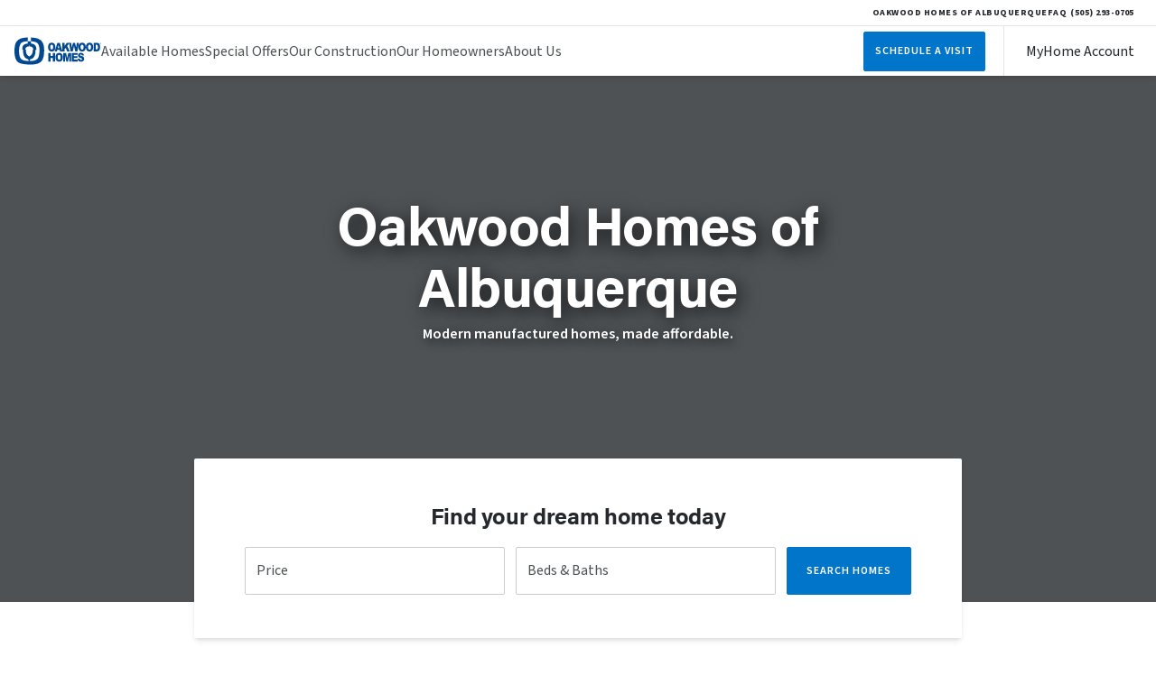

--- FILE ---
content_type: image/svg+xml
request_url: https://www.oakwoodonroute66.com/images/DualImageCTALeftShape.svg
body_size: 43
content:
<svg width="602" height="502" fill="none" xmlns="http://www.w3.org/2000/svg"><path fillRule="evenodd" clipRule="evenodd" d="M601.81 1.136v18.82c0 33.063-60 59.866-60 59.866H420c-33.136 0-60 26.805-60 59.867 0 33.063-26.863 59.867-60 59.867h-80c-33.136 0-60 26.804-60 59.866V421.5c0 44.183-35.817 80-80 80H0V0s596.788 1.136 601.81 1.136z" fill="#fff" fill-opacity=".2"/></svg>

--- FILE ---
content_type: image/svg+xml
request_url: https://www.oakwoodonroute66.com/images/70th.svg
body_size: 25840
content:
<svg width="307" height="200" viewBox="0 0 307 200" fill="none" xmlns="http://www.w3.org/2000/svg">
<g filter="url(#filter0_d_6194_4602)">
<path d="M294.679 128.814L4 130L7.32094 91.1915L298 90L294.679 128.808V128.814Z" fill="#9ABF4C"/>
<path d="M218.743 150.909C220.753 150.953 223.507 148.197 223.821 146.442C224.058 145.084 222.99 144.143 221.938 144.115C219.161 144.044 216.909 147.179 216.705 148.422C216.474 149.836 217.465 150.876 218.743 150.909Z" fill="#0E2B4C"/>
<path d="M259.618 164.176C258.941 164.105 249.984 171.409 246.421 171.173C245.716 171.123 245.446 170.419 245.628 169.572C246.393 165.892 254.754 160.661 255.371 158.021C255.526 157.344 255.03 156.272 254.127 156.206C252.513 156.09 248.321 158.962 239.238 166.255C244.961 159.22 246.283 158.632 246.437 157.839C246.591 157.108 245.628 156.47 244.967 156.431C243.287 156.332 241.711 157.817 237.388 162.636C235.702 163.67 233.471 164.809 231.367 164.715C231.009 164.699 230.662 164.627 230.458 164.446C231.67 162.504 232.59 160.551 232.942 158.747C233.108 157.9 232.92 156.635 231.835 156.591C231.747 155.788 230.717 154.435 229.566 154.391C227.225 154.275 220.054 158.901 215.945 164.209C213.35 166.189 209.803 168.714 207.319 168.692C206.548 168.681 206.118 168.34 206.25 167.493C206.586 165.287 210.668 161.079 213.35 158.412C214.661 157.075 215.449 156.354 215.526 155.898C215.642 155.221 214.843 153.786 213.686 153.764C212.893 153.753 212.127 153.967 210.591 155.194C207.875 157.355 204.57 161.321 202.4 164.781C199.729 166.882 196.407 169.275 194.353 169.297C193.521 169.303 193.229 168.797 193.339 168.005C193.582 166.195 196.512 162.267 199.635 158.643C201.431 158.357 203.337 158.186 205.402 158.148C207.044 158.104 207.451 157.427 207.594 156.519C207.831 154.996 207.264 154.308 205.865 154.297C205.193 154.297 204.334 154.347 203.535 154.402C205.992 151.805 207.622 150.403 207.732 149.671C207.826 149.05 207.451 148.307 206.895 148.307C205.975 148.307 205.088 148.863 202.923 150.667C201.524 151.855 200.048 153.213 198.49 154.743C196.385 154.979 194.347 155.221 192.91 155.524C190.464 156.063 190.002 156.866 189.825 158.219C189.682 159.352 190.674 159.616 192.188 159.594C192.673 159.589 193.284 159.523 194.089 159.402C193.229 160.397 192.414 161.398 191.682 162.383C189.148 164.347 182.984 169.732 180.181 169.82C179.222 169.847 179.096 168.896 179.162 168.329C179.376 166.404 182.863 162.702 185.656 159.649C187.473 157.636 187.975 157.064 188.046 156.497C188.14 155.76 187.523 154.869 186.3 154.897C185.568 154.913 184.846 155.326 183.607 156.541C183.469 155.645 182.29 154.831 181.31 154.858C179.332 154.897 173.588 158.406 169.534 162.763C167.336 164.512 161.073 170.595 157.912 170.799C156.953 170.854 156.336 170.392 156.441 169.033C156.617 166.833 159.47 163.456 161.751 160.969C162.946 159.721 163.287 159.369 163.398 158.126C163.458 157.449 163.051 153.819 162.07 153.874C161.332 153.912 160.142 154.264 159.344 154.314C158.363 154.374 157.912 153.109 157.052 153.164C156.369 153.202 152.888 156.415 152.789 157.768C152.767 158.049 152.932 158.263 153.29 158.406C152.431 159.605 151.412 161.09 149.732 162.641C148.162 163.94 145.502 166.151 142.77 166.376C142.467 166.398 142.169 166.371 141.933 166.277C142.285 165.408 142.522 164.49 142.566 163.703C142.682 161.789 141.222 160.843 139.399 160.722C145.469 155.199 150.828 149.154 151.098 145.43C151.208 143.907 149.374 142.471 147.81 142.592C143.585 142.845 127.882 156.2 124.208 168.153C121.184 171.052 116.408 175.342 111.897 175.909C109.556 176.2 107.882 175.304 107.898 173.23C108.802 173.56 109.523 173.577 110.426 173.461C114.502 172.933 121.151 165.111 121.277 161.354C121.338 159.165 119.399 158.263 118.044 158.423C113.797 158.901 106.89 165.001 104.379 170.782C101.691 173.489 97.9176 177.114 95.2407 177.521C94.0399 177.702 92.707 177.565 92.6794 175.667C92.6794 175.331 92.6684 174.996 92.7235 174.594C100.793 168.23 113.72 155.221 113.891 148.896C113.919 147.267 112.184 146.25 110.614 146.453C106.339 146.932 91.9083 161.371 89.2094 172.9C86.3121 175.925 81.7955 180.304 77.3395 181.085C74.9985 181.492 73.2635 180.689 73.1698 178.632C74.0952 178.912 74.8223 178.896 75.7311 178.736C79.8071 178.005 86.0918 169.924 86.0202 166.189C85.9651 164.017 83.9657 163.219 82.6107 163.445C78.3419 164.138 71.6661 170.579 69.4739 176.453C66.3619 179.869 61.3881 184.924 56.4363 185.942C53.3188 186.58 51.7049 185.463 51.5121 182.977C51.0825 177.526 56.7723 167.157 68.7744 157.691C69.7438 156.954 70.6582 156.277 71.4513 155.744C69.4299 158.516 67.3754 162.322 67.469 164.044C67.5296 165.155 68.4549 166.272 69.5676 166.063C71.9471 165.612 78.3474 157.432 78.2924 155.265C78.2538 154.209 77.0255 153.241 75.9349 152.817C75.8963 151.816 73.963 150.975 71.6331 151.398C68.7359 151.91 60.5729 157.641 54.7123 164.407C49.7605 170.073 45.0842 177.169 45.7121 184.165C46.2794 190.502 50.9062 192.125 55.8359 191.113C58.8709 190.485 62.0766 188.841 64.4891 186.641C66.2352 185.073 67.783 183.511 69.0829 182.053C69.9642 184.484 72.575 186.184 76.6675 185.458C80.6388 184.748 85.4198 181.239 88.8458 177.917C89.1763 180.837 90.647 183.137 94.106 182.609C96.9923 182.163 100.683 179.259 103.629 176.305C104.318 178.868 106.83 180.793 111.005 180.265C114.96 179.754 119.867 176.481 123.431 173.318C123.536 176.762 125.326 178.593 128.129 178.307C131.82 177.928 136.623 174.176 139.674 170.106C140.264 170.282 140.985 170.271 141.646 170.221C144.962 169.946 148.069 168.032 149.963 166.178C152.403 163.951 154.006 161.519 155.857 159.077C156.992 159.341 158.066 159.556 158.022 160.062C157.89 161.464 151.61 167.042 151.285 171.728C151.048 175.056 153.511 176.178 155.648 176.041C158.38 175.859 162.131 173.434 165.259 170.821C165.127 173.714 166.895 175.876 168.382 175.81C169.748 175.749 172.491 173.665 175.35 169.853C174.987 173.186 176.083 175.062 178.038 175.001C180.588 174.913 184.576 172.4 187.87 169.748C187.336 173.934 189.418 174.743 191.312 174.726C193.78 174.693 197.096 172.9 200.07 170.76C200.109 173.142 201.646 174.688 203.728 174.704C206.35 174.715 209.891 172.823 212.998 170.617C212.717 173.522 214.298 174.864 216.402 174.919C219.872 175.007 224.317 171.981 227.743 168.076C228.354 168.329 229.054 168.417 229.77 168.445C230.662 168.483 231.549 168.39 232.419 168.214C230.089 170.859 229.638 171.64 229.478 172.477C229.153 174.171 229.577 175.386 231.395 175.474C231.923 175.502 232.425 175.353 233.196 174.138C236.787 170.386 240.692 166.772 246.289 163.483C244.184 165.403 242.003 168.071 241.337 171.288C240.753 174.11 242.411 176.101 244.162 176.222C248.624 176.503 259.745 168.192 260.207 166.404C260.422 165.502 260.235 164.22 259.64 164.171L259.618 164.176ZM80.6443 167.691C81.0739 167.62 81.4485 167.724 81.465 168.395C81.4815 168.951 80.6113 170.551 79.3224 172.229C77.9178 174.039 76.4086 175.98 75.015 176.228C74.5303 176.316 74.0401 176.288 73.6656 176.134C75.1913 172.213 79.5317 167.878 80.6388 167.691H80.6443ZM108.19 151.305C108.625 151.25 108.746 151.569 108.746 151.959C108.724 154.094 102.5 161.992 94.6568 168.989C98.3748 161.14 106.483 151.514 108.19 151.305ZM115.868 162.597C116.298 162.548 116.662 162.669 116.645 163.346C116.634 163.907 115.687 165.474 114.321 167.097C112.833 168.846 111.236 170.727 109.843 170.903C109.358 170.964 108.873 170.914 108.515 170.738C110.234 166.871 114.761 162.724 115.868 162.597ZM128.647 174.006C127.689 174.105 127.485 173.175 127.518 172.273C127.546 171.541 127.694 170.744 127.97 169.82C130.316 168.236 132.999 166.178 135.714 163.912C135.642 164.143 135.631 164.424 135.615 164.649C135.576 165.436 135.78 166.261 136.342 166.992C136.276 168.06 132.112 173.654 128.647 174.011V174.006ZM131.131 163.34C135.791 155.865 143.607 147.966 144.929 147.867C145.177 147.845 145.359 147.944 145.331 148.34C145.21 150.144 138.65 157.498 131.131 163.34ZM178.793 161.976C177.383 163.648 172.42 169.737 170.817 169.809C170.52 169.82 170.294 169.66 170.338 169.264C170.536 167.108 177.394 159.754 179.173 159.71C179.476 159.699 179.867 159.968 179.977 160.584C179.569 160.991 179.211 161.453 178.793 161.97V161.976ZM225.325 163.555C225.22 164.121 225.198 164.572 225.297 165.034C223.336 167.521 220.671 169.765 219.31 169.726C218.715 169.71 218.467 169.418 218.588 168.742C219.046 166.085 222.808 161.695 227.539 159.088C226.366 160.524 225.606 162.031 225.33 163.56L225.325 163.555Z" fill="white"/>
<path d="M52.0081 99.3793C52.4157 97.9767 53.3191 97.5807 54.4041 97.5752L58.6068 97.5587C59.6919 97.5587 60.5291 97.9437 60.7054 99.3078L63.7734 121.525C63.9992 123.136 63.1179 123.285 62.176 123.29L59.2788 123.301C58.2267 123.301 57.7531 122.911 57.6154 121.514L57.2794 117.751L52.3496 117.773L51.4188 121.541C51.0828 122.938 50.543 123.34 49.4909 123.34L46.6653 123.351C45.7234 123.351 44.8642 123.213 45.3654 121.563L52.0081 99.3739V99.3793ZM56.8387 112.663L56.018 103.417H55.9079L53.611 112.68L56.8387 112.669V112.663Z" fill="white"/>
<path d="M69.0063 99.3464C69.122 97.9822 69.9923 97.5147 71.0058 97.5092L73.6166 97.4982C74.7402 97.4982 75.6986 98.1692 76.0511 99.1373L80.0831 110.238H80.1547L81.069 99.2969C81.1847 97.9327 82.0549 97.4652 83.0684 97.4597H84.809C85.8225 97.4487 86.6156 97.9107 86.5055 99.2749L84.6548 121.371C84.5391 122.735 83.6688 123.202 82.6553 123.208L80.5182 123.219C79.3945 123.219 78.7997 122.542 78.4086 121.58L73.6276 109.016H73.556L72.515 121.426C72.3993 122.79 71.529 123.257 70.5155 123.263H68.8466C67.8331 123.274 67.0344 122.812 67.1501 121.448L69.0008 99.3519L69.0063 99.3464Z" fill="white"/>
<path d="M91.2257 99.253C91.3413 97.8888 92.2116 97.4213 93.2251 97.4158L95.8359 97.4048C96.9596 97.4048 97.918 98.0759 98.2705 99.044L102.302 110.144H102.374L103.288 99.2035C103.404 97.8393 104.274 97.3718 105.288 97.3663H107.028C108.042 97.3553 108.835 97.8173 108.725 99.1815L106.874 121.277C106.758 122.641 105.888 123.109 104.875 123.115L102.738 123.126C101.614 123.126 101.019 122.449 100.628 121.486L95.8469 108.923H95.7753L94.7343 121.332C94.6186 122.696 93.7484 123.164 92.7349 123.17H91.0659C90.0524 123.181 89.2538 122.718 89.3694 121.354L91.2201 99.2585L91.2257 99.253Z" fill="white"/>
<path d="M113.445 99.1593C113.561 97.7952 114.431 97.3276 115.445 97.3221L117.835 97.3111C118.849 97.3111 119.642 97.7677 119.532 99.1318L117.681 121.228C117.566 122.592 116.695 123.059 115.682 123.065L113.291 123.076C112.278 123.076 111.479 122.619 111.595 121.255L113.445 99.1593Z" fill="white"/>
<path d="M122.765 99.0495C122.534 97.4708 123.42 97.2893 124.362 97.2838L127.59 97.2728C128.642 97.2728 129.077 97.6633 129.215 99.0605L130.548 114.292H130.62L134.762 99.033C135.131 97.6303 135.67 97.2343 136.722 97.2343L139.879 97.2233C140.82 97.2233 141.641 97.3938 141.145 98.9725L134.024 121.233C133.583 122.598 132.68 122.994 131.594 122.999L128.185 123.016C127.1 123.016 126.301 122.592 126.086 121.266L122.765 99.0495Z" fill="white"/>
<path d="M144.29 99.0328C144.406 97.6687 145.276 97.2011 146.29 97.1956L157.201 97.1516C158.578 97.1461 158.98 97.9712 158.898 98.9723L158.771 100.512C158.688 101.519 158.149 102.344 156.772 102.35L150.068 102.377L149.666 107.185L154.232 107.168C155.609 107.163 156.012 107.988 155.929 108.989L155.813 110.386C155.731 111.393 155.191 112.218 153.814 112.223L149.248 112.24L148.785 117.729L155.819 117.702C157.196 117.696 157.598 118.521 157.515 119.523L157.389 121.063C157.306 122.069 156.766 122.894 155.389 122.9L144.153 122.949C143.139 122.949 142.341 122.493 142.456 121.129L144.307 99.0328H144.29Z" fill="white"/>
<path d="M162.957 98.9557C163.073 97.5916 163.943 97.124 164.956 97.1185L171.081 97.091C176.771 97.069 179.564 99.1702 179.118 104.517C178.859 107.636 177.46 109.616 175.477 110.771L178.126 121.085C178.506 122.592 177.619 122.806 176.711 122.812L173.45 122.823C172.365 122.823 171.808 122.113 171.605 121.074L169.947 113.191L167.81 113.202L167.154 121.024C167.038 122.388 166.168 122.856 165.155 122.861L162.797 122.872C161.784 122.872 160.985 122.416 161.101 121.052L162.951 98.9557H162.957ZM169.737 108.356C171.296 108.351 172.651 107.735 172.866 105.149C173.103 102.317 171.853 102.108 170.404 102.113H168.735L168.212 108.362H169.732L169.737 108.356Z" fill="white"/>
<path d="M182.776 115.793L184.984 115.392C186.642 115.1 186.653 115.815 187.039 116.816C187.43 117.746 188.146 118.279 189.38 118.279C190.724 118.274 191.792 117.586 191.908 116.189C192.31 111.42 181.85 112.108 182.577 103.461C182.913 99.4454 186.08 96.7061 190.828 96.6841C194.998 96.6676 197.058 98.4498 197.967 101.459C198.259 102.317 198.363 103.213 196.667 103.543L194.678 103.945C193.169 104.236 193.081 103.554 192.508 102.592C192.095 101.91 191.478 101.448 190.536 101.453C189.341 101.453 188.52 102.141 188.432 103.219C188.052 107.773 198.468 107.119 197.746 115.727C197.355 120.392 193.836 123.059 188.724 123.081C184.411 123.098 182.12 121.459 181.332 117.878C181.118 116.981 181.046 116.123 182.776 115.793Z" fill="white"/>
<path d="M206.383 98.7359C206.791 97.3333 207.694 96.9372 208.779 96.9317L212.982 96.9152C214.067 96.9152 214.904 97.3003 215.08 98.6644L218.148 120.881C218.374 122.493 217.493 122.641 216.551 122.647L213.654 122.658C212.602 122.658 212.128 122.267 211.99 120.87L211.654 117.108L206.725 117.13L205.794 120.898C205.458 122.295 204.918 122.696 203.866 122.696L201.04 122.707C200.098 122.707 199.239 122.57 199.74 120.92L206.383 98.7304V98.7359ZM211.208 112.02L210.387 102.773H210.277L207.98 112.036L211.208 112.025V112.02Z" fill="white"/>
<path d="M223.376 98.7028C223.491 97.3386 224.362 96.8711 225.375 96.8656L231.5 96.8381C237.19 96.8161 239.983 98.9173 239.536 104.264C239.278 107.383 237.878 109.363 235.896 110.518L238.545 120.832C238.925 122.339 238.038 122.553 237.129 122.559L233.869 122.57C232.784 122.57 232.227 121.86 232.023 120.821L230.365 112.938L228.228 112.949L227.573 120.771C227.457 122.135 226.587 122.603 225.573 122.608L223.216 122.619C222.203 122.619 221.404 122.163 221.52 120.799L223.37 98.7028H223.376ZM230.162 108.103C231.72 108.098 233.075 107.482 233.29 104.896C233.527 102.064 232.277 101.855 230.828 101.86H229.159L228.636 108.109H230.156L230.162 108.103Z" fill="white"/>
<path d="M246.928 112.553L242.345 98.4827C241.888 97.0525 242.742 96.794 243.645 96.794L246.691 96.783C247.776 96.783 248.288 97.168 248.613 98.4937L250.492 105.908H250.563L253.83 98.4717C254.413 97.1405 254.986 96.7445 256.077 96.739L259.051 96.728C259.96 96.728 260.77 96.97 260.07 98.4112L253.053 112.531L252.37 120.672C252.254 122.036 251.384 122.504 250.37 122.509L247.941 122.52C246.928 122.52 246.135 122.064 246.245 120.7L246.928 112.559V112.553Z" fill="white"/>
<path d="M297.457 97.0217L294.705 129.424L10.4633 130.591L10 136L299.785 134.811L303 97L297.457 97.0217Z" fill="#2670B8"/>
<path d="M156.011 6.52941H155.989V6.51291H155.967V6.49641H155.945V6.4799H155.923V6.4634H155.901V6.4469H155.879V6.4304H155.857V6.4139H155.835V6.39739H155.813V6.38089H155.791V6.36439H155.769V6.34789H155.747V6.33139H155.725V6.31489H155.703V6.29838H155.681V6.28188H155.659V6.26538H155.637V6.24888H155.615V6.23238H155.593V6.21588H155.571V6.19937H155.549V6.18287H155.527V6.16637H155.505V6.14987H155.483V6.13337H155.46V6.11686H155.438V6.10036H155.416V6.08386H155.394V6.06736H155.372V6.05086H155.35V6.03436H155.328V6.01785H155.306V6.00135H155.284V5.98485H155.262V5.96835H155.24V5.95185H155.218V5.93535H155.196V5.91884H155.174V5.90234H155.152V5.88584H155.13V5.86934H155.108V5.85284H155.086V5.83633H155.064V5.81983H155.042V5.80333H155.02V5.78683H154.998V5.77033H154.976V5.75383H154.954V5.73732H154.932V5.72082H154.91V5.70432H154.888V5.68782H154.866V5.67132H154.844V5.65482H154.822V5.63831H154.8V5.62181H154.777V5.60531H154.755V5.58881H154.733V5.57231H154.711V5.5558H154.689V5.5393H154.667V5.5228H154.645V5.5063H154.623V5.4898H154.601V5.4733H154.579V5.45679H154.557V5.44029H154.535V5.42379H154.513V5.40729H154.491V5.39079H154.469V5.37429H154.447V5.35778H154.425V5.34128H154.403V5.32478H154.381V5.30828H154.359V5.29178H154.337V5.27527H154.315V5.25877H154.293V5.24227H154.271V5.22577H154.249V5.20927H154.227V5.19277H154.205V5.17626H154.183V5.15976H154.161V5.14326H154.139V5.12676H154.117V5.11026H154.094V5.09376H154.072V5.07725H154.05V5.06075H154.028V5.04425H154.006V5.02775H153.984V5.01125H153.962V4.99474H153.94V4.97824H153.918V4.96174H153.896V4.94524H153.874V4.92874H153.852V4.91224H153.83V4.89573H153.808V4.87923H153.786V4.86273H153.764V4.84623H153.742V4.82973H153.72V4.81323H153.698V4.79672H153.676V4.78022H153.654V4.76372H153.632V4.74722H153.61V4.73072H153.588V4.71421H153.566V4.69771H153.544V4.68121H153.522V4.66471H153.5V4.64821H153.478V4.63171H153.456V4.6152H153.434V4.5987H153.411V4.5822H153.389V4.5657H153.367V4.5492H153.345V4.5327H153.323V4.51619H153.301V4.49969H153.279V4.48319H153.257V4.46669H153.235V4.45019H153.213V4.43368H153.191V4.41718H153.169V4.40068H153.147V4.38418H153.125V4.36768H153.103V4.35118H153.081V4.33467H153.059V4.31817H153.037V4.30167H153.015V4.28517H152.993V4.26867H152.971V4.25217H152.949V4.23566H152.927V4.21916H152.905V4.20266H152.883V4.18616H152.861V4.16966H152.839V4.15315H152.817V4.13665H152.795V4.12015H152.773V4.10365H152.751V4.08715H152.728V4.07065H152.706V4.05414H152.684V4.03764H152.662V4.02114H152.64V4.00464H152.618V3.98814H152.596V3.97164H152.574V3.95513H152.552V3.93863H152.53V3.92213H152.508V3.90563H152.486V3.88913H152.464V3.87262H152.442V3.85612H152.42V3.83962H152.398V3.82312H152.376V3.80662H152.354V3.79012H152.332V3.77361H152.31V3.75711H152.288V3.74061H152.266V3.72411H152.244V3.70761H152.222V3.69111H152.2V3.6746H152.178V3.6581H152.156V3.6416H152.134V3.6251H152.112V3.6086H152.09V3.59209H152.068V3.57559H152.045V3.55909H152.023V3.54259H152.001V3.52609H151.979V3.50959H151.957V3.49308H151.935V3.47658H151.913V3.46008H151.891V3.44358H151.869V3.42708H151.847V3.41058H151.825V3.39407H151.803V3.37757H151.781V3.36107H151.759V3.34457H151.737V3.32807H151.715V3.31156H151.693V3.29506H151.671V3.27856H151.649V3.26206H151.627V3.24556H151.605V3.22906H151.583V3.21255H151.561V3.19605H151.539V3.17955H151.517V3.16305H151.495V3.14655H151.473V3.13005H151.451V3.11354H151.429V3.09704H151.407V3.08054H151.385V3.06404H151.362V3.04754H151.34V3.03104H151.318V3.01453H151.296V2.99803H151.274V2.98153H151.252V2.96503H151.23V2.94853H151.208V2.93202H151.186V2.91552H151.164V2.89902H151.142V2.88252H151.12V2.86602H151.098V2.84952H151.076V2.83301H151.054V2.81651H151.032V2.80001H151.01V2.78351H150.988V2.76701H150.966V2.7505H150.944V2.734H150.922V2.7175H150.9V2.701H150.878V2.6845H150.856V2.668H150.834V2.65149H150.812V2.63499H150.79V2.61849H150.768V2.60199H150.746V2.58549H150.724V2.56899H150.702V2.55248H150.679V2.53598H150.657V2.51948H150.635V2.50298H150.613V2.48648H150.591V2.46997H150.569V2.45347H150.547V2.43697H150.525V2.42047H150.503V2.40397H150.481V2.38747H150.459V2.37096H150.437V2.35446H150.415V2.33796H150.393V2.32146H150.371V2.30496H150.349V2.28846H150.327V2.27195H150.305V2.25545H150.283V2.23895H150.261V2.22245H150.239V2.20595H150.217V2.18945H150.195V2.17294H150.173V2.15644H150.151V2.13994H150.129V2.12344H150.107V2.10694H150.085V2.09043H150.063V2.07393H150.041V2.05743H150.019V2.04093H149.996V2.02443H149.974V2.00793H149.952V1.99142H149.93V1.97492H149.908V1.95842H149.886V1.94192H149.864V1.92542H149.842V1.90892H149.82V1.89241H149.798V1.87591H149.776V1.85941H149.754V1.84291H149.732V1.82641H149.71V1.8099H149.688V1.7934H149.666V1.7769H149.644V1.7604H149.622V1.7439H149.6V1.7274H149.578V1.71089H149.556V1.69439H149.534V1.67789H149.512V1.66139H149.49V1.64489H149.468V1.62839H149.446V1.61188H149.424V1.59538H149.402V1.57888H149.38V1.56238L102.137 1.7604L96.48 25.8255H96.5021V25.842H96.5241V25.8585H96.5462V25.875H96.5682V25.8915H96.5902V25.908H96.6122V25.9245H96.6343V25.941H96.6563V25.9575H96.6783V25.974H96.7004V25.9905H96.7224V26.007H96.7444V26.0235H96.7665V26.04H96.7885V26.0565H96.8105V26.073H96.8326V26.0895H96.8546V26.106H96.8766V26.1225H96.8987V26.139H96.9207V26.1555H96.9427V26.172H96.9648V26.1885H96.9868V26.205H97.0088V26.2215H97.0309V26.238H97.0529V26.2545H97.0749V26.271H97.097V26.2875H97.119V26.304H97.141V26.3205H97.1631V26.337H97.1851V26.3535H97.2071V26.37H97.2291V26.3865H97.2512V26.403H97.2732V26.4195H97.2953V26.436H97.3173V26.4525H97.3393V26.469H97.3613V26.4855H97.3834V26.502H97.4054V26.5185H97.4274V26.535H97.4495V26.5515H97.4715V26.5681H97.4935V26.5846H97.5156V26.6011H97.5376V26.6176H97.5596V26.6341H97.5817V26.6506H97.6037V26.6671H97.6257V26.6836H97.6478V26.7001H97.6698V26.7166H97.6918V26.7331H97.7139V26.7496H97.7359V26.7661H97.7579V26.7826H97.78V26.7991H97.802V26.8156H97.824V26.8321H97.8461V26.8486H97.8681V26.8651H97.8901V26.8816H97.9122V26.8981H97.9342V26.9146H97.9562V26.9311H97.9782V26.9476H98.0003V26.9641H98.0223V26.9806H98.0443V26.9971H98.0664V27.0136H98.0884V27.0301H98.1104V27.0466H98.1325V27.0631H98.1545V27.0796H98.1765V27.0961H98.1986V27.1126H98.2206V27.1291H98.2426V27.1456H98.2647V27.1621H98.2867V27.1786H98.3087V27.1951H98.3308V27.2116H98.3528V27.2281H98.3748V27.2446H98.3969V27.2611H98.4189V27.2776H98.4409V27.2941H98.463V27.3106H98.485V27.3271H98.507V27.3436H98.5291V27.3601H98.5511V27.3766H98.5731V27.3931H98.5952V27.4096H98.6172V27.4261H98.6392V27.4426H98.6612V27.4591H98.6833V27.4756H98.7053V27.4921H98.7273V27.5086H98.7494V27.5252H98.7714V27.5417H98.7934V27.5582H98.8155V27.5747H98.8375V27.5912H98.8595V27.6077H98.8816V27.6242H98.9036V27.6407H98.9256V27.6572H98.9477V27.6737H98.9697V27.6902H98.9917V27.7067H99.0138V27.7232H99.0358V27.7397H99.0578V27.7562H99.0799V27.7727H99.1019V27.7892H99.1239V27.8057H99.146V27.8222H99.168V27.8387H99.19V27.8552H99.2121V27.8717H99.2341V27.8882H99.2561V27.9047H99.2782V27.9212H99.3002V27.9377H99.3222V27.9542H99.3443V27.9707H99.3663V27.9872H99.3883V28.0037H99.4103V28.0202H99.4324V28.0367H99.4544V28.0532H99.4764V28.0697H99.4985V28.0862H99.5205V28.1027H99.5425V28.1192H99.5646V28.1357H99.5866V28.1522H99.6086V28.1687H99.6307V28.1852H99.6527V28.2017H99.6747V28.2182H99.6968V28.2347H99.7188V28.2512H99.7408V28.2677H99.7629V28.2842H99.7849V28.3007H99.8069V28.3172H99.829V28.3337H99.851V28.3502H99.873V28.3667H99.8951V28.3832H99.9171V28.3997H99.9391V28.4162H99.9612V28.4327H99.9832V28.4493H100.005V28.4658H100.027V28.4823H100.049V28.4988H100.071V28.5153H100.093V28.5318H100.115V28.5483H100.137V28.5648H100.159V28.5813H100.181V28.5978H100.204V28.6143H100.226V28.6308H100.248V28.6473H100.27V28.6638H100.292V28.6803H100.314V28.6968H100.336V28.7133H100.358V28.7298H100.38V28.7463H100.402V28.7628H100.424V28.7793H100.446V28.7958H100.468V28.8123H100.49V28.8288H100.512V28.8453H100.534V28.8618H100.556V28.8783H100.578V28.8948H100.6V28.9113H100.622V28.9278H100.644V28.9443H100.666V28.9608H100.688V28.9773H100.71V28.9938H100.732V29.0103H100.754V29.0268H100.776V29.0433H100.798V29.0598H100.82V29.0763H100.842V29.0928H100.864V29.1093H100.887V29.1258H100.909V29.1423H100.931V29.1588H100.953V29.1753H100.975V29.1918H100.997V29.2083H101.019V29.2248H101.041V29.2413H101.063V29.2578H101.085V29.2743H101.107V29.2908H101.129V29.3073H101.151V29.3238H101.173V29.3403H101.195V29.3568H101.217V29.3734H101.239V29.3899H101.261V29.4064H101.283V29.4229H101.305V29.4394H101.327V29.4559H101.349V29.4724H101.371V29.4889H101.393V29.5054H101.415V29.5219H101.437V29.5384H101.459V29.5549H101.481V29.5714H101.503V29.5879H101.525V29.6044H101.547V29.6209H101.57V29.6374H101.592V29.6539H101.614V29.6704H101.636V29.6869H101.658V29.7034H101.68V29.7199H101.702V29.7364H101.724V29.7529H101.746V29.7694H101.768V29.7859H101.79V29.8024H101.812V29.8189H101.834V29.8354H101.856V29.8519H101.878V29.8684H101.9V29.8849H101.922V29.9014H101.944V29.9179H101.966V29.9344H101.988V29.9509H102.01V29.9674H102.032V29.9839H102.054V30.0004H102.076V30.0169H102.098V30.0334H102.12V30.0499H102.142V30.0664H102.164V30.0829H102.186V30.0994H102.208V30.1159H102.23V30.1324H102.253V30.1489H102.275V30.1654H102.297V30.1819H102.319V30.1984H102.341V30.2149H102.363V30.2314H102.385V30.2479H102.407V30.2644H102.429V30.2809H102.451V30.2974H102.473V30.314H102.495V30.3305H102.517V30.347H102.539V30.3635H102.561V30.38H102.583V30.3965H102.605V30.413H102.627V30.4295H102.649V30.446H102.671V30.4625H102.693V30.479H102.715V30.4955H102.737V30.512H102.759V30.5285H102.781V30.545H102.803V30.5615H102.825V30.578H102.847V30.5945H102.869V30.611H102.891V30.6275H102.913V30.644H102.936V30.6605H102.958V30.677H102.98V30.6935H103.002V30.71H103.024V30.7265H103.046V30.743H103.068V30.7595H103.09V30.776H103.112V30.7925L116.838 30.7375L119.333 19.9233L128.174 19.8848C116.452 36.1776 105.023 54.8466 96.3864 74.5387H96.4085C96.4085 74.5387 96.4084 74.5497 96.4029 74.5552H96.425C96.425 74.5552 96.425 74.5662 96.4195 74.5717H96.4415C96.4415 74.5717 96.4415 74.5827 96.436 74.5882H96.458C96.458 74.5882 96.458 74.5992 96.4525 74.6047H96.4745C96.4745 74.6047 96.4745 74.6157 96.469 74.6212H96.4911C96.4911 74.6212 96.4911 74.6322 96.4856 74.6377H96.5076C96.5076 74.6377 96.5076 74.6487 96.5021 74.6542H96.5241C96.5241 74.6542 96.5241 74.6652 96.5186 74.6707H96.5406C96.5406 74.6707 96.5406 74.6817 96.5351 74.6872H96.5572C96.5572 74.6872 96.5572 74.6982 96.5517 74.7037H96.5737C96.5737 74.7037 96.5737 74.7147 96.5682 74.7202H96.5902C96.5902 74.7202 96.5902 74.7312 96.5847 74.7367H96.6067C96.6067 74.7367 96.6067 74.7477 96.6012 74.7532H96.6233C96.6233 74.7532 96.6233 74.7642 96.6178 74.7697H96.6398C96.6398 74.7697 96.6398 74.7807 96.6343 74.7862H96.6563C96.6563 74.7862 96.6563 74.7972 96.6508 74.8027H96.6728C96.6728 74.8027 96.6728 74.8137 96.6673 74.8192H96.6894C96.6894 74.8192 96.6894 74.8302 96.6839 74.8357H96.7059C96.7059 74.8357 96.7059 74.8467 96.7004 74.8522H96.7224C96.7224 74.8522 96.7224 74.8632 96.7169 74.8687H96.7389C96.7389 74.8687 96.7389 74.8797 96.7334 74.8852H96.7555C96.7555 74.8852 96.7555 74.8962 96.7499 74.9017H96.772C96.772 74.9017 96.772 74.9127 96.7665 74.9182H96.7885C96.7885 74.9182 96.7885 74.9292 96.783 74.9347H96.805C96.805 74.9347 96.805 74.9457 96.7995 74.9512H96.8216C96.8216 74.9512 96.8216 74.9622 96.816 74.9677H96.8381C96.8381 74.9677 96.8381 74.9787 96.8326 74.9842H96.8546C96.8546 74.9842 96.8546 74.9952 96.8491 75.0007H96.8711C96.8711 75.0007 96.8711 75.0117 96.8656 75.0172H96.8877C96.8877 75.0172 96.8877 75.0282 96.8821 75.0337H96.9042C96.9042 75.0337 96.9042 75.0447 96.8987 75.0502H96.9207C96.9207 75.0502 96.9207 75.0612 96.9152 75.0667H96.9372C96.9372 75.0667 96.9372 75.0777 96.9317 75.0832H96.9537C96.9537 75.0832 96.9537 75.0942 96.9482 75.0997H96.9703C96.9703 75.0997 96.9703 75.1107 96.9648 75.1162H96.9868C96.9868 75.1162 96.9868 75.1272 96.9813 75.1327H97.0033C97.0033 75.1327 97.0033 75.1437 96.9978 75.1492H97.0198C97.0198 75.1492 97.0198 75.1602 97.0143 75.1657H97.0364C97.0364 75.1657 97.0364 75.1767 97.0309 75.1822H97.0529C97.0529 75.1822 97.0529 75.1933 97.0474 75.1988H97.0694C97.0694 75.1988 97.0694 75.2098 97.0639 75.2153H97.0859C97.0859 75.2153 97.0859 75.2263 97.0804 75.2318H97.1025C97.1025 75.2318 97.1025 75.2428 97.097 75.2483H97.119C97.119 75.2483 97.119 75.2593 97.1135 75.2648H97.1355C97.1355 75.2648 97.1355 75.2758 97.13 75.2813H97.152C97.152 75.2813 97.152 75.2923 97.1465 75.2978H97.1686C97.1686 75.2978 97.1686 75.3088 97.1631 75.3143H97.1851C97.1851 75.3143 97.1851 75.3253 97.1796 75.3308H97.2016C97.2016 75.3308 97.2016 75.3418 97.1961 75.3473H97.2181C97.2181 75.3473 97.2181 75.3583 97.2126 75.3638H97.2347C97.2347 75.3638 97.2347 75.3748 97.2291 75.3803H97.2512C97.2512 75.3803 97.2512 75.3913 97.2457 75.3968H97.2677C97.2677 75.3968 97.2677 75.4078 97.2622 75.4133H97.2842C97.2842 75.4133 97.2842 75.4243 97.2787 75.4298H97.3008C97.3008 75.4298 97.3008 75.4408 97.2953 75.4463H97.3173C97.3173 75.4463 97.3173 75.4573 97.3118 75.4628H97.3338C97.3338 75.4628 97.3338 75.4738 97.3283 75.4793H97.3503C97.3503 75.4793 97.3503 75.4903 97.3448 75.4958H97.3668C97.3668 75.4958 97.3669 75.5068 97.3613 75.5123H97.3834C97.3834 75.5123 97.3834 75.5233 97.3779 75.5288H97.3999C97.3999 75.5288 97.3999 75.5398 97.3944 75.5453H97.4164C97.4164 75.5453 97.4164 75.5563 97.4109 75.5618H97.433C97.433 75.5618 97.4329 75.5728 97.4274 75.5783H97.4495C97.4495 75.5783 97.4495 75.5893 97.444 75.5948H97.466C97.466 75.5948 97.466 75.6058 97.4605 75.6113H97.4825C97.4825 75.6113 97.4825 75.6223 97.477 75.6278H97.499C97.499 75.6278 97.499 75.6388 97.4935 75.6443H97.5156C97.5156 75.6443 97.5156 75.6553 97.5101 75.6608H97.5321C97.5321 75.6608 97.5321 75.6718 97.5266 75.6773H97.5486C97.5486 75.6773 97.5486 75.6883 97.5431 75.6938H97.5651C97.5651 75.6938 97.5651 75.7048 97.5596 75.7103H97.5817C97.5817 75.7103 97.5817 75.7213 97.5762 75.7268H97.5982C97.5982 75.7268 97.5982 75.7378 97.5927 75.7433H97.6147C97.6147 75.7433 97.6147 75.7543 97.6092 75.7598H97.6312C97.6312 75.7598 97.6312 75.7708 97.6257 75.7763H97.6478C97.6478 75.7763 97.6478 75.7873 97.6423 75.7928H97.6643C97.6643 75.7928 97.6643 75.8038 97.6588 75.8093H97.6808C97.6808 75.8093 97.6808 75.8203 97.6753 75.8258H97.6973C97.6973 75.8258 97.6973 75.8368 97.6918 75.8423H97.7139C97.7139 75.8423 97.7139 75.8533 97.7084 75.8588H97.7304C97.7304 75.8588 97.7304 75.8698 97.7249 75.8753H97.7469C97.7469 75.8753 97.7469 75.8863 97.7414 75.8918H97.7634C97.7634 75.8918 97.7634 75.9028 97.7579 75.9083H97.78C97.78 75.9083 97.78 75.9193 97.7745 75.9248H97.7965C97.7965 75.9248 97.7965 75.9358 97.791 75.9413H97.813C97.813 75.9413 97.813 75.9523 97.8075 75.9578H97.8295C97.8295 75.9578 97.8295 75.9688 97.824 75.9743H97.8461C97.8461 75.9743 97.8461 75.9853 97.8405 75.9908H97.8626C97.8626 75.9908 97.8626 76.0018 97.8571 76.0073H97.8791C97.8791 76.0073 97.8791 76.0183 97.8736 76.0238H97.8956C97.8956 76.0238 97.8956 76.0348 97.8901 76.0403H97.9122C97.9122 76.0403 97.9122 76.0513 97.9066 76.0568H97.9287C97.9287 76.0568 97.9287 76.0678 97.9232 76.0733H97.9452C97.9452 76.0733 97.9452 76.0843 97.9397 76.0898H97.9617C97.9617 76.0898 97.9617 76.1008 97.9562 76.1063H97.9782C97.9782 76.1063 97.9782 76.1173 97.9727 76.1228H97.9948C97.9948 76.1228 97.9948 76.1339 97.9893 76.1394H98.0113C98.0113 76.1394 98.0113 76.1504 98.0058 76.1559H98.0278C98.0278 76.1559 98.0278 76.1668 98.0223 76.1723H98.0443C98.0443 76.1723 98.0443 76.1833 98.0388 76.1889H98.0609C98.0609 76.1889 98.0609 76.1999 98.0554 76.2054H98.0774C98.0774 76.2054 98.0774 76.2164 98.0719 76.2219H98.0939C98.0939 76.2219 98.0939 76.2329 98.0884 76.2384H98.1104C98.1104 76.2384 98.1104 76.2494 98.1049 76.2549H98.127C98.127 76.2549 98.127 76.2659 98.1215 76.2714H98.1435C98.1435 76.2714 98.1435 76.2824 98.138 76.2879H98.16C98.16 76.2879 98.16 76.2989 98.1545 76.3044H98.1765C98.1765 76.3044 98.1765 76.3154 98.171 76.3209H98.1931C98.1931 76.3209 98.1931 76.3319 98.1876 76.3374H98.2096C98.2096 76.3374 98.2096 76.3484 98.2041 76.3539H98.2261C98.2261 76.3539 98.2261 76.3649 98.2206 76.3704H98.2426C98.2426 76.3704 98.2426 76.3814 98.2371 76.3869H98.2592C98.2592 76.3869 98.2592 76.3979 98.2536 76.4034H98.2757C98.2757 76.4034 98.2757 76.4144 98.2702 76.4199H98.2922C98.2922 76.4199 98.2922 76.4309 98.2867 76.4364H98.3087C98.3087 76.4364 98.3087 76.4474 98.3032 76.4529H98.3253C98.3253 76.4529 98.3253 76.4639 98.3198 76.4694H98.3418C98.3418 76.4694 98.3418 76.4804 98.3363 76.4859H98.3583C98.3583 76.4859 98.3583 76.4969 98.3528 76.5024H98.3748C98.3748 76.5024 98.3748 76.5134 98.3693 76.5189H98.3914C98.3914 76.5189 98.3914 76.5299 98.3858 76.5354H98.4079C98.4079 76.5354 98.4079 76.5464 98.4024 76.5519H98.4244C98.4244 76.5519 98.4244 76.5629 98.4189 76.5684H98.4409C98.4409 76.5684 98.4409 76.5794 98.4354 76.5849H98.4575C98.4575 76.5849 98.4574 76.5959 98.4519 76.6014H98.474C98.474 76.6014 98.474 76.6124 98.4685 76.6179H98.4905C98.4905 76.6179 98.4905 76.6289 98.485 76.6344H98.507C98.507 76.6344 98.507 76.6454 98.5015 76.6509H98.5235C98.5235 76.6509 98.5236 76.6619 98.518 76.6674H98.5401C98.5401 76.6674 98.5401 76.6784 98.5346 76.6839H98.5566C98.5566 76.6839 98.5566 76.6949 98.5511 76.7004H98.5731C98.5731 76.7004 98.5731 76.7114 98.5676 76.7169H98.5896C98.5896 76.7169 98.5896 76.7279 98.5841 76.7334H98.6062C98.6062 76.7334 98.6062 76.7444 98.6007 76.7499H98.6227C98.6227 76.7499 98.6227 76.7609 98.6172 76.7664H98.6392C98.6392 76.7664 98.6392 76.7774 98.6337 76.7829H98.6557C98.6557 76.7829 98.6557 76.7939 98.6502 76.7994H98.6723C98.6723 76.7994 98.6723 76.8104 98.6668 76.8159H98.6888C98.6888 76.8159 98.6888 76.8269 98.6833 76.8324H98.7053C98.7053 76.8324 98.7053 76.8434 98.6998 76.8489H98.7218C98.7218 76.8489 98.7218 76.8599 98.7163 76.8654H98.7384C98.7384 76.8654 98.7384 76.8764 98.7329 76.8819H98.7549C98.7549 76.8819 98.7549 76.8929 98.7494 76.8984H98.7714C98.7714 76.8984 98.7714 76.9094 98.7659 76.9149H98.7879C98.7879 76.9149 98.7879 76.9259 98.7824 76.9314H98.8045C98.8045 76.9314 98.8045 76.9424 98.799 76.9479H98.821C98.821 76.9479 98.821 76.9589 98.8155 76.9644H98.8375C98.8375 76.9644 98.8375 76.9754 98.832 76.9809H98.854C98.854 76.9809 98.854 76.9919 98.8485 76.9974H98.8706C98.8706 76.9974 98.8706 77.0084 98.865 77.0139H98.8871C98.8871 77.0139 98.8871 77.0249 98.8816 77.0304H98.9036C98.9036 77.0304 98.9036 77.0415 98.8981 77.047H98.9201C98.9201 77.047 98.9201 77.058 98.9146 77.0635H98.9367C98.9367 77.0635 98.9367 77.0745 98.9311 77.08H98.9532C98.9532 77.08 98.9532 77.091 98.9477 77.0965H98.9697C98.9697 77.0965 98.9697 77.1075 98.9642 77.113H98.9862C98.9862 77.113 98.9862 77.124 98.9807 77.1295H99.0027C99.0027 77.1295 99.0028 77.1405 98.9972 77.146H99.0193C99.0193 77.146 99.0193 77.157 99.0138 77.1625H99.0358C99.0358 77.1625 99.0358 77.1735 99.0303 77.179H99.0523C99.0523 77.179 99.0523 77.19 99.0468 77.1955H99.0689C99.0689 77.1955 99.0688 77.2065 99.0633 77.212H99.0854C99.0854 77.212 99.0854 77.223 99.0799 77.2285H99.1019C99.1019 77.2285 99.1019 77.2395 99.0964 77.245H99.1184C99.1184 77.245 99.1184 77.256 99.1129 77.2615H99.1349C99.1349 77.2615 99.1349 77.2725 99.1294 77.278H99.1515C99.1515 77.278 99.1515 77.289 99.146 77.2945H99.168C99.168 77.2945 99.168 77.3055 99.1625 77.311H99.1845C99.1845 77.311 99.1845 77.322 99.179 77.3275H99.201C99.201 77.3275 99.201 77.3385 99.1955 77.344H99.2176C99.2176 77.344 99.2176 77.355 99.2121 77.3605H99.2341C99.2341 77.3605 99.2341 77.3715 99.2286 77.377H99.2506C99.2506 77.377 99.2506 77.388 99.2451 77.3935H99.2671C99.2671 77.3935 99.2671 77.4045 99.2616 77.41H99.2837C99.2837 77.41 99.2837 77.421 99.2782 77.4265H99.3002C99.3002 77.4265 99.3002 77.4375 99.2947 77.443H99.3167C99.3167 77.443 99.3167 77.454 99.3112 77.4595H99.3332C99.3332 77.4595 99.3332 77.4705 99.3277 77.476H99.3498C99.3498 77.476 99.3498 77.487 99.3443 77.4925H99.3663C99.3663 77.4925 99.3663 77.5035 99.3608 77.509H99.3828C99.3828 77.509 99.3828 77.52 99.3773 77.5255H99.3993C99.3993 77.5255 99.3993 77.5365 99.3938 77.542H99.4159C99.4159 77.542 99.4159 77.553 99.4103 77.5585H99.4324C99.4324 77.5585 99.4324 77.5695 99.4269 77.575H99.4489C99.4489 77.575 99.4489 77.586 99.4434 77.5915H99.4654C99.4654 77.5915 99.4654 77.6025 99.4599 77.608H99.482C99.482 77.608 99.482 77.619 99.4764 77.6245H99.4985C99.4985 77.6245 99.4985 77.6355 99.493 77.641H99.515C99.515 77.641 99.515 77.652 99.5095 77.6575H99.5315C99.5315 77.6575 99.5315 77.6685 99.526 77.674H99.548C99.548 77.674 99.5481 77.685 99.5425 77.6905H99.5646C99.5646 77.6905 99.5646 77.7015 99.5591 77.707H99.5811C99.5811 77.707 99.5811 77.718 99.5756 77.7235H99.5976C99.5976 77.7235 99.5976 77.7345 99.5921 77.74H99.6141C99.6141 77.74 99.6141 77.751 99.6086 77.7565H99.6307C99.6307 77.7565 99.6307 77.7675 99.6252 77.773H99.6472C99.6472 77.773 99.6472 77.784 99.6417 77.7895H99.6637C99.6637 77.7895 99.6637 77.8005 99.6582 77.806H99.6802C99.6802 77.806 99.6802 77.817 99.6747 77.8225H99.6968C99.6968 77.8225 99.6968 77.8335 99.6913 77.839H99.7133C99.7133 77.839 99.7133 77.85 99.7078 77.8555H99.7298C99.7298 77.8555 99.7298 77.8665 99.7243 77.872H99.7463C99.7463 77.872 99.7463 77.883 99.7408 77.8885H99.7629C99.7629 77.8885 99.7629 77.8995 99.7574 77.905H99.7794C99.7794 77.905 99.7794 77.916 99.7739 77.9215H99.7959C99.7959 77.9215 99.7959 77.9325 99.7904 77.938H99.8124C99.8124 77.938 99.8124 77.949 99.8069 77.9545H99.829C99.829 77.9545 99.829 77.9655 99.8235 77.971H99.8455C99.8455 77.971 99.8455 77.982 99.84 77.9875H99.862C99.862 77.9875 99.862 77.9986 99.8565 78.0041H99.8785C99.8785 78.0041 99.8785 78.015 99.873 78.0205H99.8951C99.8951 78.0205 99.8951 78.0315 99.8895 78.037H99.9116C99.9116 78.037 99.9116 78.048 99.9061 78.0536H99.9281C99.9281 78.0536 99.9281 78.0646 99.9226 78.0701H99.9446C99.9446 78.0701 99.9446 78.0811 99.9391 78.0866H99.9612C99.9612 78.0866 99.9612 78.0976 99.9557 78.1031H99.9777C99.9777 78.1031 99.9777 78.1141 99.9722 78.1196H99.9942C99.9942 78.1196 99.9942 78.1306 99.9887 78.1361H100.011C100.011 78.1361 100.011 78.1471 100.005 78.1526H100.027C100.027 78.1526 100.027 78.1636 100.022 78.1691H100.044C100.044 78.1691 100.044 78.1801 100.038 78.1856H100.06C100.06 78.1856 100.06 78.1966 100.055 78.2021H100.077C100.077 78.2021 100.077 78.2131 100.071 78.2186H100.093C100.093 78.2186 100.093 78.2296 100.088 78.2351H100.11C100.11 78.2351 100.11 78.2461 100.104 78.2516H100.126C100.126 78.2516 100.126 78.2626 100.121 78.2681H100.143C100.143 78.2681 100.143 78.2791 100.137 78.2846H100.159C100.159 78.2846 100.159 78.2956 100.154 78.3011H100.176C100.176 78.3011 100.176 78.3121 100.17 78.3176H100.192C100.192 78.3176 100.192 78.3286 100.187 78.3341H100.209C100.209 78.3341 100.209 78.3451 100.204 78.3506H100.226C100.226 78.3506 100.226 78.3616 100.22 78.3671H100.242C100.242 78.3671 100.242 78.3781 100.237 78.3836H100.259C100.259 78.3836 100.259 78.3946 100.253 78.4001H100.275C100.275 78.4001 100.275 78.4111 100.27 78.4166H100.292C100.292 78.4166 100.292 78.4276 100.286 78.4331H100.308C100.308 78.4331 100.308 78.4441 100.303 78.4496H100.325C100.325 78.4496 100.325 78.4606 100.319 78.4661H100.341C100.341 78.4661 100.341 78.4771 100.336 78.4826H100.358C100.358 78.4826 100.358 78.4936 100.352 78.4991H100.374C100.374 78.4991 100.374 78.5101 100.369 78.5156H100.391C100.391 78.5156 100.391 78.5266 100.385 78.5321H100.407C100.407 78.5321 100.407 78.5431 100.402 78.5486H100.424C100.424 78.5486 100.424 78.5596 100.418 78.5651H100.44C100.44 78.5651 100.44 78.5761 100.435 78.5816H100.457C100.457 78.5816 100.457 78.5926 100.451 78.5981H100.473C100.473 78.5981 100.473 78.6091 100.468 78.6146H100.49C100.49 78.6146 100.49 78.6256 100.484 78.6311H100.506C100.506 78.6311 100.506 78.6421 100.501 78.6476H100.523C100.523 78.6476 100.523 78.6586 100.517 78.6641H100.54C100.54 78.6641 100.539 78.6751 100.534 78.6806H100.556C100.556 78.6806 100.556 78.6916 100.551 78.6971H100.573C100.573 78.6971 100.573 78.7081 100.567 78.7136H100.589C100.589 78.7136 100.589 78.7246 100.584 78.7301H100.606C100.606 78.7301 100.606 78.7411 100.6 78.7466H100.622C100.622 78.7466 100.622 78.7576 100.617 78.7631H100.639C100.639 78.7631 100.639 78.7741 100.633 78.7796H100.655C100.655 78.7796 100.655 78.7906 100.65 78.7961H100.672C100.672 78.7961 100.672 78.8071 100.666 78.8126H100.688C100.688 78.8126 100.688 78.8236 100.683 78.8291H100.705C100.705 78.8291 100.705 78.8401 100.699 78.8456H100.721C100.721 78.8456 100.721 78.8566 100.716 78.8621H100.738C100.738 78.8621 100.738 78.8731 100.732 78.8786H100.754C100.754 78.8786 100.754 78.8896 100.749 78.8951H100.771C100.771 78.8951 100.771 78.9062 100.765 78.9117H100.787C100.787 78.9117 100.787 78.9227 100.782 78.9282H100.804C100.804 78.9282 100.804 78.9391 100.798 78.9446H100.82C100.82 78.9446 100.82 78.9557 100.815 78.9612H100.837C100.837 78.9612 100.837 78.9722 100.831 78.9777H100.853C100.853 78.9777 100.853 78.9887 100.848 78.9942H100.87C100.87 78.9942 100.87 79.0052 100.864 79.0107H100.887C100.887 79.0107 100.887 79.0217 100.881 79.0272H100.903C100.903 79.0272 100.903 79.0382 100.898 79.0437H100.92C100.92 79.0437 100.92 79.0547 100.914 79.0602H100.936C100.936 79.0602 100.936 79.0712 100.931 79.0767H100.953C100.953 79.0767 100.953 79.0877 100.947 79.0932H100.969C100.969 79.0932 100.969 79.1042 100.964 79.1097H100.986C100.986 79.1097 100.986 79.1207 100.98 79.1262H101.002C101.002 79.1262 101.002 79.1372 100.997 79.1427H101.019C101.019 79.1427 101.019 79.1537 101.013 79.1592H101.035C101.035 79.1592 101.035 79.1702 101.03 79.1757H101.052C101.052 79.1757 101.052 79.1867 101.046 79.1922H101.068C101.068 79.1922 101.068 79.2032 101.063 79.2087H101.085C101.085 79.2087 101.085 79.2197 101.079 79.2252H101.101C101.101 79.2252 101.101 79.2362 101.096 79.2417H101.118C101.118 79.2417 101.118 79.2527 101.112 79.2582H101.134C101.134 79.2582 101.134 79.2692 101.129 79.2747H101.151C101.151 79.2747 101.151 79.2857 101.145 79.2912H101.167C101.167 79.2912 101.167 79.3022 101.162 79.3077H101.184C101.184 79.3077 101.184 79.3187 101.178 79.3242H101.2C101.2 79.3242 101.2 79.3352 101.195 79.3407H101.217C101.217 79.3407 101.217 79.3517 101.211 79.3572H101.234C101.234 79.3572 101.234 79.3682 101.228 79.3737H101.25C101.25 79.3737 101.25 79.3847 101.245 79.3902H101.267C101.267 79.3902 101.267 79.4012 101.261 79.4067H101.283C101.283 79.4067 101.283 79.4177 101.278 79.4232H101.3C101.3 79.4232 101.3 79.4342 101.294 79.4397H101.316C101.316 79.4397 101.316 79.4507 101.311 79.4562H101.333C101.333 79.4562 101.333 79.4672 101.327 79.4727H101.349C101.349 79.4727 101.349 79.4837 101.344 79.4892H101.366C101.366 79.4892 101.366 79.5002 101.36 79.5057L118.446 79.4342C127.281 56.4252 140.429 35.4405 153.505 17.4756L156.127 6.27088L156.011 6.52941Z" fill="#2670B8"/>
<path d="M201.172 10.7428C201.172 10.7428 201.161 10.7318 201.155 10.7263C201.155 10.7208 201.144 10.7153 201.139 10.7098C201.139 10.7043 201.128 10.6988 201.122 10.6933C201.122 10.6878 201.111 10.6823 201.106 10.6768C201.106 10.6713 201.095 10.6658 201.089 10.6603C201.084 10.6548 201.078 10.6493 201.073 10.6438C201.073 10.6383 201.062 10.6328 201.056 10.6273C201.051 10.6218 201.045 10.6163 201.04 10.6108C201.04 10.6053 201.029 10.5998 201.023 10.5943C201.023 10.5888 201.012 10.5833 201.007 10.5778C201.001 10.5723 200.996 10.5668 200.99 10.5613C200.99 10.5558 200.979 10.5503 200.974 10.5448C200.974 10.5393 200.963 10.5338 200.957 10.5283C200.952 10.5228 200.946 10.5173 200.941 10.5118C200.941 10.5063 200.929 10.5008 200.924 10.4953C200.924 10.4898 200.913 10.4843 200.907 10.4788C200.907 10.4733 200.896 10.4678 200.891 10.4623C200.891 10.4568 200.88 10.4513 200.874 10.4458C200.874 10.4403 200.863 10.4348 200.858 10.4293C200.858 10.4238 200.847 10.4183 200.841 10.4128C200.841 10.4073 200.83 10.4018 200.825 10.3963C200.819 10.3908 200.814 10.3853 200.808 10.3798C200.808 10.3743 200.797 10.3688 200.792 10.3633C200.792 10.3578 200.781 10.3523 200.775 10.3468C200.775 10.3413 200.764 10.3358 200.759 10.3303C200.753 10.3248 200.748 10.3193 200.742 10.3138C200.742 10.3083 200.731 10.3028 200.726 10.2973C200.726 10.2918 200.715 10.2863 200.709 10.2808C200.709 10.2753 200.698 10.2698 200.693 10.2643C200.693 10.2588 200.682 10.2533 200.676 10.2478C200.671 10.2423 200.665 10.2368 200.66 10.2313C200.66 10.2258 200.649 10.2203 200.643 10.2148C200.638 10.2093 200.632 10.2038 200.627 10.1983C200.627 10.1928 200.616 10.1873 200.61 10.1818C200.61 10.1763 200.599 10.1708 200.594 10.1653C200.588 10.1598 200.582 10.1543 200.577 10.1488C200.577 10.1433 200.566 10.1378 200.56 10.1323C200.56 10.1268 200.549 10.1213 200.544 10.1158C200.538 10.1103 200.533 10.1048 200.527 10.0993C200.527 10.0938 200.516 10.0883 200.511 10.0828C200.511 10.0773 200.5 10.0718 200.494 10.0663C200.494 10.0608 200.483 10.0553 200.478 10.0498C200.478 10.0443 200.467 10.0388 200.461 10.0333C200.461 10.0278 200.45 10.0223 200.445 10.0168C200.445 10.0113 200.434 10.0058 200.428 10.0003C200.428 9.99476 200.417 9.98926 200.412 9.98376C200.406 9.97826 200.401 9.97276 200.395 9.96726C200.395 9.96175 200.384 9.95625 200.379 9.95075C200.379 9.94525 200.368 9.93975 200.362 9.93425C200.362 9.92875 200.351 9.92325 200.346 9.91775C200.34 9.91225 200.335 9.90675 200.329 9.90125C200.329 9.89575 200.318 9.89025 200.313 9.88475C200.313 9.87924 200.302 9.87374 200.296 9.86825C200.296 9.86274 200.285 9.85724 200.28 9.85174C200.28 9.84624 200.269 9.84074 200.263 9.83524C200.263 9.82974 200.252 9.82424 200.246 9.81874C200.246 9.81324 200.235 9.80774 200.23 9.80224C200.224 9.79674 200.219 9.79124 200.213 9.78574C200.213 9.78024 200.202 9.77473 200.197 9.76923C200.197 9.76373 200.186 9.75823 200.18 9.75273C200.18 9.74723 200.169 9.74173 200.164 9.73623C200.164 9.73073 200.153 9.72523 200.147 9.71973C200.147 9.71423 200.136 9.70873 200.131 9.70323C200.125 9.69773 200.12 9.69223 200.114 9.68673C200.114 9.68122 200.103 9.67572 200.098 9.67022C200.098 9.66472 200.087 9.65922 200.081 9.65372C200.081 9.64822 200.07 9.64272 200.065 9.63722C200.065 9.63172 200.054 9.62622 200.048 9.62072C200.048 9.61522 200.037 9.60972 200.032 9.60422C200.032 9.59871 200.021 9.59321 200.015 9.58771C200.015 9.58221 200.004 9.57671 199.999 9.57121C199.993 9.56571 199.988 9.56021 199.982 9.55471C199.982 9.54921 199.971 9.54371 199.966 9.53821C199.966 9.53271 199.955 9.52721 199.949 9.52171C199.949 9.51621 199.938 9.51071 199.933 9.50521C199.933 9.49971 199.922 9.4942 199.916 9.4887C199.911 9.4832 199.905 9.4777 199.899 9.4722C199.899 9.4667 199.888 9.4612 199.883 9.4557C199.883 9.4502 199.872 9.4447 199.866 9.4392C199.866 9.4337 199.855 9.4282 199.85 9.4227C199.85 9.4172 199.839 9.4117 199.833 9.4062C199.833 9.40069 199.822 9.39519 199.817 9.38969C199.811 9.38419 199.806 9.37869 199.8 9.37319C199.8 9.36769 199.789 9.36219 199.784 9.35669C199.784 9.35119 199.773 9.34569 199.767 9.34019C199.767 9.33469 199.756 9.32919 199.751 9.32369C199.751 9.31819 199.74 9.31269 199.734 9.30718C199.734 9.30168 199.723 9.29618 199.718 9.29068C199.712 9.28518 199.707 9.27968 199.701 9.27418C199.701 9.26868 199.69 9.26318 199.685 9.25768C199.685 9.25218 199.674 9.24668 199.668 9.24118C199.668 9.23568 199.657 9.23018 199.652 9.22468C199.652 9.21918 199.641 9.21367 199.635 9.20817C199.635 9.20267 199.624 9.19717 199.619 9.19167C199.619 9.18617 199.608 9.18067 199.602 9.17517C199.602 9.16967 199.591 9.16417 199.586 9.15867C199.58 9.15317 199.575 9.14767 199.569 9.14217C199.569 9.13667 199.558 9.13117 199.552 9.12566C199.552 9.12016 199.541 9.11466 199.536 9.10916C199.536 9.10366 199.525 9.09816 199.519 9.09266C199.519 9.08716 199.508 9.08166 199.503 9.07616C199.497 9.07066 199.492 9.06516 199.486 9.05966C199.486 9.05416 199.475 9.04866 199.47 9.04316C199.47 9.03766 199.459 9.03216 199.453 9.02665C199.453 9.02115 199.442 9.01565 199.437 9.01015C199.437 9.00465 199.426 8.99915 199.42 8.99365C199.42 8.98815 199.409 8.98265 199.404 8.97715C199.398 8.97165 199.393 8.96615 199.387 8.96065C199.382 8.95515 199.376 8.94965 199.371 8.94415C199.365 8.93865 199.36 8.93314 199.354 8.92764C199.354 8.92214 199.343 8.91664 199.338 8.91114C199.338 8.90564 199.327 8.90014 199.321 8.89464C199.321 8.88914 199.31 8.88364 199.305 8.87814C199.299 8.87264 199.294 8.86714 199.288 8.86164C199.288 8.85614 199.277 8.85064 199.272 8.84513C199.272 8.83963 199.261 8.83413 199.255 8.82863C199.255 8.82313 199.244 8.81763 199.239 8.81213C199.239 8.80663 199.227 8.80113 199.222 8.79563C199.222 8.79013 199.211 8.78463 199.205 8.77913C199.205 8.77363 199.194 8.76813 199.189 8.76263C199.189 8.75712 199.178 8.75162 199.172 8.74612C199.167 8.74062 199.161 8.73512 199.156 8.72962C199.156 8.72412 199.145 8.71862 199.139 8.71312C199.134 8.70762 199.128 8.70212 199.123 8.69662C199.123 8.69112 199.112 8.68562 199.106 8.68012C199.101 8.67462 199.095 8.66912 199.09 8.66362C199.084 8.65811 199.079 8.65261 199.073 8.64711C199.073 8.64161 199.062 8.63611 199.057 8.63061C199.057 8.62511 199.046 8.61961 199.04 8.61411C199.04 8.60861 199.029 8.60311 199.024 8.59761C199.024 8.59211 199.013 8.58661 199.007 8.58111C199.002 8.57561 198.996 8.5701 198.991 8.5646C198.985 8.5591 198.98 8.5536 198.974 8.5481C198.969 8.5426 198.963 8.5371 198.958 8.5316C198.952 8.5261 198.947 8.5206 198.941 8.5151C198.941 8.5096 198.93 8.5041 198.925 8.4986C198.925 8.4931 198.914 8.4876 198.908 8.4821C198.908 8.47659 198.897 8.4711 198.892 8.46559C198.886 8.46009 198.88 8.45459 198.875 8.44909C198.875 8.44359 198.864 8.43809 198.858 8.43259C198.858 8.42709 198.847 8.42159 198.842 8.41609C198.842 8.41059 198.831 8.40509 198.825 8.39959C198.825 8.39409 198.814 8.38859 198.809 8.38309C198.809 8.37758 198.798 8.37208 198.792 8.36658C198.792 8.36108 198.781 8.35558 198.776 8.35008C198.776 8.34458 198.765 8.33908 198.759 8.33358C198.759 8.32808 198.748 8.32258 198.743 8.31708C198.743 8.31158 198.732 8.30608 198.726 8.30058C198.721 8.29508 198.715 8.28958 198.71 8.28407C198.71 8.27857 198.699 8.27307 198.693 8.26757C198.688 8.26207 198.682 8.25657 198.677 8.25107C198.671 8.24557 198.666 8.24007 198.66 8.23457C198.66 8.22907 198.649 8.22357 198.644 8.21807C198.644 8.21257 198.633 8.20707 198.627 8.20157C198.627 8.19606 198.616 8.19056 198.611 8.18506C198.611 8.17956 198.6 8.17406 198.594 8.16856C198.589 8.16306 198.583 8.15756 198.578 8.15206C198.572 8.14656 198.567 8.14106 198.561 8.13556C198.556 8.13006 198.55 8.12456 198.545 8.11906C198.539 8.11356 198.533 8.10806 198.528 8.10256C198.528 8.09705 198.517 8.09155 198.511 8.08605C198.511 8.08055 198.5 8.07505 198.495 8.06955C198.495 8.06405 198.484 8.05855 198.478 8.05305C198.473 8.04755 198.467 8.04205 198.462 8.03655C198.462 8.03105 198.451 8.02555 198.445 8.02005C198.445 8.01455 198.434 8.00905 198.429 8.00354C198.429 7.99804 198.418 7.99254 198.412 7.98704C198.412 7.98154 198.401 7.97604 198.396 7.97054C198.396 7.96504 198.385 7.95954 198.379 7.95404C198.379 7.94854 198.368 7.94304 198.363 7.93754C198.363 7.93204 198.352 7.92654 198.346 7.92104C198.346 7.91553 198.335 7.91003 198.33 7.90453C198.33 7.89903 198.319 7.89353 198.313 7.88803C198.308 7.88253 198.302 7.87703 198.297 7.87153C198.297 7.86603 198.286 7.86053 198.28 7.85503C198.28 7.84953 198.269 7.84403 198.264 7.83853C198.258 7.83303 198.253 7.82753 198.247 7.82203C198.247 7.81652 198.236 7.81102 198.231 7.80552C198.231 7.80002 198.22 7.79452 198.214 7.78902C198.214 7.78352 198.203 7.77802 198.197 7.77252C198.197 7.76702 198.186 7.76152 198.181 7.75602C198.175 7.75052 198.17 7.74502 198.164 7.73952C198.159 7.73402 198.153 7.72852 198.148 7.72301C198.142 7.71751 198.137 7.71201 198.131 7.70651C198.126 7.70101 198.12 7.69551 198.115 7.69001C198.115 7.68451 198.104 7.67901 198.098 7.67351C198.098 7.66801 198.087 7.66251 198.082 7.65701C198.082 7.65151 198.071 7.64601 198.065 7.64051C198.06 7.635 198.054 7.6295 198.049 7.624C198.049 7.6185 198.038 7.613 198.032 7.6075C198.032 7.602 198.021 7.5965 198.016 7.591C198.016 7.5855 198.005 7.58 197.999 7.5745C197.999 7.569 197.988 7.5635 197.983 7.558C197.983 7.5525 197.972 7.547 197.966 7.54149C197.966 7.53599 197.955 7.53049 197.95 7.52499C197.95 7.51949 197.939 7.51399 197.933 7.50849C197.933 7.50299 197.922 7.49749 197.917 7.49199C197.917 7.48649 197.906 7.48099 197.9 7.47549C197.9 7.46999 197.889 7.46449 197.884 7.45899C197.884 7.45349 197.873 7.44798 197.867 7.44248C197.867 7.43698 197.856 7.43148 197.85 7.42598C197.845 7.42048 197.839 7.41498 197.834 7.40948C197.834 7.40398 197.823 7.39848 197.817 7.39298C197.817 7.38748 197.806 7.38198 197.801 7.37648C197.801 7.37098 197.79 7.36548 197.784 7.35998C197.784 7.35448 197.773 7.34897 197.768 7.34347C197.762 7.33797 197.757 7.33247 197.751 7.32697C197.746 7.32147 197.74 7.31597 197.735 7.31047C197.729 7.30497 197.724 7.29947 197.718 7.29397C197.713 7.28847 197.707 7.28297 197.702 7.27747C197.702 7.27197 197.691 7.26647 197.685 7.26096C197.685 7.25546 197.674 7.24996 197.669 7.24446C197.669 7.23896 197.658 7.23346 197.652 7.22796C197.647 7.22246 197.641 7.21696 197.636 7.21146C197.636 7.20596 197.625 7.20046 197.619 7.19496C197.619 7.18946 197.608 7.18396 197.603 7.17846C197.603 7.17296 197.592 7.16746 197.586 7.16195C197.586 7.15645 197.575 7.15095 197.57 7.14545C197.57 7.13995 197.559 7.13445 197.553 7.12895C197.553 7.12345 197.542 7.11795 197.537 7.11245C197.537 7.10695 197.526 7.10145 197.52 7.09595C197.52 7.09045 197.509 7.08495 197.503 7.07945C197.503 7.07395 197.492 7.06844 197.487 7.06294C197.487 7.05744 197.476 7.05194 197.47 7.04644C197.47 7.04094 197.459 7.03544 197.454 7.02994C197.454 7.02444 197.443 7.01894 197.437 7.01344C197.432 7.00794 197.426 7.00244 197.421 6.99694C197.421 6.99144 197.41 6.98594 197.404 6.98043C197.404 6.97493 197.393 6.96943 197.388 6.96393C197.388 6.95843 197.377 6.95293 197.371 6.94743C197.371 6.94193 197.36 6.93643 197.355 6.93093C197.349 6.92543 197.344 6.91993 197.338 6.91443C197.333 6.90893 197.327 6.90343 197.322 6.89793C197.316 6.89243 197.311 6.88693 197.305 6.88142C197.3 6.87592 197.294 6.87042 197.289 6.86492C197.289 6.85942 197.278 6.85392 197.272 6.84842C197.272 6.84292 197.261 6.83742 197.256 6.83192C197.256 6.82642 197.245 6.82092 197.239 6.81542C197.239 6.80992 197.228 6.80442 197.223 6.79892C197.217 6.79341 197.212 6.78791 197.206 6.78241C197.206 6.77691 197.195 6.77141 197.19 6.76591C197.19 6.76041 197.178 6.75491 197.173 6.74941C197.173 6.74391 197.162 6.73841 197.156 6.73291C197.156 6.72741 197.145 6.72191 197.14 6.71641C197.14 6.71091 197.129 6.70541 197.123 6.69991C197.123 6.6944 197.112 6.6889 197.107 6.6834C197.107 6.6779 197.096 6.6724 197.09 6.6669C197.085 6.6614 197.079 6.6559 197.074 6.6504C197.074 6.6449 197.063 6.6394 197.057 6.6339C197.057 6.6284 197.046 6.6229 197.041 6.6174C197.041 6.6119 197.03 6.6064 197.024 6.60089C197.019 6.59539 197.013 6.58989 197.008 6.58439C197.008 6.57889 196.997 6.57339 196.991 6.56789C196.991 6.56239 196.98 6.55689 196.975 6.55139C196.975 6.54589 196.964 6.54039 196.958 6.53489C196.958 6.52939 196.947 6.52389 196.942 6.51839C196.936 6.51289 196.931 6.50738 196.925 6.50188C196.92 6.49638 196.914 6.49088 196.909 6.48538C196.903 6.47988 196.898 6.47438 196.892 6.46888C196.887 6.46338 196.881 6.45788 196.876 6.45238C196.876 6.44688 196.865 6.44138 196.859 6.43588C196.854 6.43038 196.848 6.42488 196.842 6.41937C196.842 6.41387 196.831 6.40837 196.826 6.40287C196.82 6.39737 196.815 6.39187 196.809 6.38637C196.804 6.38087 196.798 6.37537 196.793 6.36987C196.793 6.36437 196.782 6.35887 196.776 6.35337C196.776 6.34787 196.765 6.34237 196.76 6.33687C196.76 6.33137 196.749 6.32586 196.743 6.32036C196.743 6.31486 196.732 6.30936 196.727 6.30386C196.727 6.29836 196.716 6.29286 196.71 6.28736C196.71 6.28186 196.699 6.27636 196.694 6.27086C196.694 6.26536 196.683 6.25986 196.677 6.25436C196.672 6.24886 196.666 6.24336 196.661 6.23786C196.661 6.23236 196.65 6.22685 196.644 6.22135C196.644 6.21585 196.633 6.21035 196.628 6.20485C196.628 6.19935 196.617 6.19385 196.611 6.18835C196.606 6.18285 196.6 6.17735 196.595 6.17185C196.595 6.16635 196.584 6.16085 196.578 6.15535C196.578 6.14985 196.567 6.14435 196.562 6.13884C196.562 6.13334 196.551 6.12784 196.545 6.12234C196.545 6.11684 196.534 6.11134 196.529 6.10584C196.523 6.10034 196.518 6.09484 196.512 6.08934C196.507 6.08384 196.501 6.07834 196.496 6.07284C196.49 6.06734 196.484 6.06184 196.479 6.05634C196.473 6.05084 196.468 6.04533 196.462 6.03983C196.462 6.03433 196.451 6.02883 196.446 6.02333C196.44 6.01783 196.435 6.01233 196.429 6.00683C196.429 6.00133 196.418 5.99583 196.413 5.99033C196.407 5.98483 196.402 5.97933 196.396 5.97383C196.391 5.96833 196.385 5.96283 196.38 5.95733C196.38 5.95183 196.369 5.94632 196.363 5.94082C196.363 5.93532 196.352 5.92982 196.347 5.92432C196.347 5.91882 196.336 5.91332 196.33 5.90782C196.33 5.90232 196.319 5.89682 196.314 5.89132C196.314 5.88582 196.303 5.88032 196.297 5.87482C196.297 5.86932 196.286 5.86382 196.281 5.85831C196.281 5.85281 196.27 5.84731 196.264 5.84181C196.259 5.83631 196.253 5.83081 196.248 5.82531C196.248 5.81981 196.237 5.81431 196.231 5.80881C196.231 5.80331 196.22 5.79781 196.215 5.79231C192.987 1.88139 188.338 -0.0218138 182.78 0.000188576C163.453 0.0826974 148.873 22.6241 146.758 47.8443C145.904 58.0424 148.046 65.6332 152.315 70.3142C152.315 70.3197 152.326 70.3252 152.332 70.3307C152.337 70.3362 152.343 70.3417 152.348 70.3472C152.354 70.3527 152.359 70.3582 152.365 70.3637C152.37 70.3692 152.376 70.3747 152.381 70.3802C152.387 70.3857 152.392 70.3912 152.398 70.3967C152.398 70.4022 152.409 70.4077 152.414 70.4132C152.414 70.4187 152.425 70.4242 152.431 70.4297C152.431 70.4352 152.442 70.4407 152.447 70.4462C152.447 70.4517 152.458 70.4572 152.464 70.4627C152.464 70.4682 152.475 70.4737 152.481 70.4792C152.486 70.4847 152.492 70.4902 152.497 70.4957C152.497 70.5012 152.508 70.5067 152.514 70.5122C152.519 70.5177 152.525 70.5232 152.53 70.5287C152.536 70.5342 152.541 70.5397 152.547 70.5452C152.547 70.5507 152.558 70.5562 152.563 70.5617C152.563 70.5672 152.574 70.5727 152.58 70.5782C152.585 70.5837 152.591 70.5892 152.596 70.5947C152.596 70.6002 152.607 70.6057 152.613 70.6112C152.618 70.6167 152.624 70.6222 152.629 70.6277C152.629 70.6332 152.64 70.6387 152.646 70.6442C152.646 70.6497 152.657 70.6552 152.662 70.6607C152.662 70.6662 152.673 70.6717 152.679 70.6772C152.679 70.6827 152.69 70.6882 152.695 70.6937C152.695 70.6992 152.706 70.7048 152.712 70.7103C152.712 70.7158 152.723 70.7213 152.728 70.7268C152.728 70.7323 152.739 70.7378 152.745 70.7433C152.75 70.7488 152.756 70.7542 152.761 70.7598C152.767 70.7653 152.772 70.7708 152.778 70.7763C152.783 70.7818 152.789 70.7873 152.794 70.7928C152.8 70.7983 152.805 70.8038 152.811 70.8093C152.811 70.8148 152.822 70.8203 152.828 70.8258C152.828 70.8313 152.839 70.8368 152.844 70.8423C152.844 70.8478 152.855 70.8533 152.861 70.8588C152.861 70.8643 152.872 70.8698 152.877 70.8753C152.877 70.8808 152.888 70.8863 152.894 70.8918C152.899 70.8973 152.905 70.9028 152.91 70.9083C152.91 70.9138 152.921 70.9193 152.927 70.9248C152.932 70.9303 152.938 70.9358 152.943 70.9413C152.949 70.9468 152.954 70.9523 152.96 70.9578C152.96 70.9633 152.971 70.9688 152.976 70.9743C152.976 70.9798 152.987 70.9853 152.993 70.9908C152.998 70.9963 153.004 71.0018 153.009 71.0073C153.009 71.0128 153.02 71.0183 153.026 71.0238C153.026 71.0293 153.037 71.0348 153.042 71.0403C153.048 71.0458 153.053 71.0513 153.059 71.0568C153.059 71.0623 153.07 71.0678 153.075 71.0733C153.075 71.0788 153.086 71.0843 153.092 71.0898C153.092 71.0953 153.103 71.1008 153.108 71.1063C153.108 71.1118 153.119 71.1173 153.125 71.1228C153.125 71.1283 153.136 71.1338 153.141 71.1393C153.147 71.1448 153.152 71.1503 153.158 71.1558C153.163 71.1613 153.169 71.1668 153.175 71.1723C153.18 71.1778 153.186 71.1833 153.191 71.1888C153.197 71.1943 153.202 71.1998 153.208 71.2053C153.213 71.2108 153.219 71.2163 153.224 71.2218C153.224 71.2273 153.235 71.2328 153.241 71.2383C153.241 71.2438 153.252 71.2493 153.257 71.2548C153.257 71.2603 153.268 71.2658 153.274 71.2713C153.274 71.2768 153.285 71.2823 153.29 71.2878C153.29 71.2933 153.301 71.2988 153.307 71.3043C153.312 71.3098 153.318 71.3153 153.323 71.3208C153.323 71.3263 153.334 71.3318 153.34 71.3373C153.345 71.3428 153.351 71.3483 153.356 71.3538C153.362 71.3593 153.367 71.3648 153.373 71.3703C153.373 71.3758 153.384 71.3813 153.389 71.3868C153.389 71.3923 153.4 71.3978 153.406 71.4033C153.411 71.4088 153.417 71.4143 153.422 71.4198C153.428 71.4253 153.433 71.4308 153.439 71.4363C153.444 71.4418 153.45 71.4473 153.455 71.4528C153.461 71.4583 153.466 71.4638 153.472 71.4693C153.472 71.4748 153.483 71.4803 153.488 71.4858C153.488 71.4913 153.499 71.4968 153.505 71.5023C153.505 71.5078 153.516 71.5133 153.522 71.5188C153.522 71.5243 153.533 71.5298 153.538 71.5353C153.538 71.5408 153.549 71.5463 153.555 71.5518C153.56 71.5573 153.566 71.5628 153.571 71.5683C153.577 71.5738 153.582 71.5793 153.588 71.5848C153.593 71.5903 153.599 71.5958 153.604 71.6013C153.61 71.6068 153.615 71.6123 153.621 71.6178C153.626 71.6233 153.632 71.6288 153.637 71.6343C153.637 71.6398 153.648 71.6453 153.654 71.6508C153.654 71.6563 153.665 71.6618 153.67 71.6674C153.67 71.6729 153.681 71.6784 153.687 71.6839C153.687 71.6894 153.698 71.6949 153.703 71.7004C153.703 71.7059 153.714 71.7114 153.72 71.7169C153.725 71.7224 153.731 71.7279 153.736 71.7334C153.736 71.7389 153.747 71.7444 153.753 71.7499C153.758 71.7554 153.764 71.7609 153.769 71.7664C153.775 71.7719 153.78 71.7774 153.786 71.7829C153.786 71.7884 153.797 71.7939 153.802 71.7994C153.802 71.8049 153.813 71.8104 153.819 71.8159C153.824 71.8214 153.83 71.8269 153.835 71.8324C153.841 71.8379 153.847 71.8434 153.852 71.8489C153.858 71.8544 153.863 71.8599 153.869 71.8654C153.874 71.8709 153.88 71.8764 153.885 71.8819C153.885 71.8874 153.896 71.8929 153.902 71.8984C153.902 71.9039 153.913 71.9094 153.918 71.9149C153.918 71.9204 153.929 71.9259 153.935 71.9314C153.935 71.9369 153.946 71.9424 153.951 71.9479C153.951 71.9534 153.962 71.9589 153.968 71.9644C153.973 71.9699 153.979 71.9754 153.984 71.9809C153.99 71.9864 153.995 71.9919 154.001 71.9974C154.006 72.0029 154.012 72.0084 154.017 72.0139C154.017 72.0194 154.028 72.0249 154.034 72.0304C154.039 72.0359 154.045 72.0414 154.05 72.0469C154.05 72.0524 154.061 72.0579 154.067 72.0634C154.072 72.0689 154.078 72.0744 154.083 72.0799C154.083 72.0854 154.094 72.0909 154.1 72.0964C154.1 72.1019 154.111 72.1074 154.116 72.1129C154.116 72.1184 154.127 72.1239 154.133 72.1294C154.138 72.1349 154.144 72.1404 154.149 72.1459C154.149 72.1514 154.16 72.1569 154.166 72.1624C154.166 72.1679 154.177 72.1734 154.182 72.1789C154.182 72.1844 154.194 72.1899 154.199 72.1954C154.205 72.2009 154.21 72.2064 154.216 72.2119C154.221 72.2174 154.227 72.2229 154.232 72.2284C154.238 72.2339 154.243 72.2394 154.249 72.2449C154.254 72.2504 154.26 72.2559 154.265 72.2614C154.271 72.2669 154.276 72.2724 154.282 72.2779C154.287 72.2834 154.293 72.2889 154.298 72.2944C154.304 72.2999 154.309 72.3054 154.315 72.3109C154.315 72.3164 154.326 72.3219 154.331 72.3274C154.331 72.3329 154.342 72.3384 154.348 72.3439C154.348 72.3494 154.359 72.3549 154.364 72.3604C154.364 72.3659 154.375 72.3714 154.381 72.3769C154.381 72.3824 154.392 72.3879 154.397 72.3934C154.403 72.3989 154.408 72.4044 154.414 72.4099C154.414 72.4154 154.425 72.4209 154.43 72.4264C154.43 72.4319 154.441 72.4374 154.447 72.4429C154.452 72.4484 154.458 72.4539 154.463 72.4594C154.463 72.4649 154.474 72.4704 154.48 72.4759C154.485 72.4814 154.491 72.4869 154.496 72.4924C154.496 72.4979 154.507 72.5034 154.513 72.5089C154.513 72.5144 154.524 72.5199 154.53 72.5254C154.53 72.5309 154.541 72.5364 154.546 72.5419C154.552 72.5474 154.557 72.5529 154.563 72.5584C154.563 72.5639 154.574 72.5695 154.579 72.575C154.579 72.5805 154.59 72.586 154.596 72.5915C154.596 72.597 154.607 72.6024 154.612 72.6079C154.618 72.6134 154.623 72.6189 154.629 72.6245C154.634 72.63 154.64 72.6355 154.645 72.641C154.651 72.6465 154.656 72.652 154.662 72.6575C154.667 72.663 154.673 72.6685 154.678 72.674C154.684 72.6795 154.689 72.685 154.695 72.6905C154.7 72.696 154.706 72.7015 154.711 72.707C154.717 72.7125 154.722 72.718 154.728 72.7235C154.728 72.729 154.739 72.7345 154.744 72.74C154.744 72.7455 154.755 72.751 154.761 72.7565C154.761 72.762 154.772 72.7675 154.777 72.773C154.777 72.7785 154.788 72.784 154.794 72.7895C154.794 72.795 154.805 72.8005 154.81 72.806C154.816 72.8115 154.821 72.817 154.827 72.8225C154.827 72.828 154.838 72.8335 154.843 72.839C154.843 72.8445 154.854 72.85 154.86 72.8555C154.866 72.861 154.871 72.8665 154.877 72.872C154.877 72.8775 154.888 72.883 154.893 72.8885C154.899 72.894 154.904 72.8995 154.91 72.905C154.91 72.9105 154.921 72.916 154.926 72.9215C154.926 72.927 154.937 72.9325 154.943 72.938C154.943 72.9435 154.954 72.949 154.959 72.9545C154.959 72.96 154.97 72.9655 154.976 72.971C154.981 72.9765 154.987 72.982 154.992 72.9875C154.998 72.993 155.003 72.9985 155.009 73.004C155.009 73.0095 155.02 73.015 155.025 73.0205C155.031 73.026 155.036 73.0315 155.042 73.037C155.047 73.0425 155.053 73.048 155.058 73.0535C155.064 73.059 155.069 73.0645 155.075 73.07C155.08 73.0755 155.086 73.081 155.091 73.0865C155.097 73.092 155.102 73.0975 155.108 73.103C155.113 73.1085 155.119 73.114 155.124 73.1195C155.13 73.125 155.135 73.1305 155.141 73.136C155.141 73.1415 155.152 73.147 155.157 73.1525C155.157 73.158 155.168 73.1635 155.174 73.169C155.174 73.1745 155.185 73.18 155.19 73.1855C155.19 73.191 155.201 73.1965 155.207 73.202C155.212 73.2075 155.218 73.213 155.224 73.2185C155.229 73.224 155.235 73.2295 155.24 73.235C155.24 73.2405 155.251 73.246 155.257 73.2515C155.257 73.257 155.268 73.2625 155.273 73.268C155.279 73.2735 155.284 73.279 155.29 73.2845C155.29 73.29 155.301 73.2955 155.306 73.301C155.306 73.3065 155.317 73.312 155.323 73.3175C155.323 73.323 155.334 73.3285 155.339 73.334C155.339 73.3395 155.35 73.345 155.356 73.3505C155.356 73.356 155.367 73.3615 155.372 73.367C155.372 73.3725 155.383 73.378 155.389 73.3835C155.394 73.389 155.4 73.3945 155.405 73.4C155.411 73.4055 155.416 73.411 155.422 73.4165C155.427 73.422 155.433 73.4275 155.438 73.433C155.444 73.4385 155.449 73.444 155.455 73.4495C155.46 73.455 155.466 73.4605 155.471 73.466C155.477 73.4715 155.482 73.477 155.488 73.4825C155.493 73.488 155.499 73.4935 155.504 73.499C155.51 73.5045 155.515 73.51 155.521 73.5155C155.521 73.521 155.532 73.5265 155.537 73.532C155.537 73.5375 155.548 73.5431 155.554 73.5486C155.554 73.5541 155.565 73.5596 155.571 73.5651C155.571 73.5706 155.582 73.5761 155.587 73.5816C155.587 73.5871 155.598 73.5926 155.604 73.5981C155.604 73.6036 155.615 73.6091 155.62 73.6146C155.626 73.6201 155.631 73.6256 155.637 73.6311C155.642 73.6366 155.648 73.6421 155.653 73.6476C155.653 73.6531 155.664 73.6586 155.67 73.6641C155.67 73.6696 155.681 73.6751 155.686 73.6806C155.692 73.6861 155.697 73.6916 155.703 73.6971C155.703 73.7026 155.714 73.7081 155.719 73.7136C155.719 73.7191 155.73 73.7246 155.736 73.7301C155.736 73.7356 155.747 73.7411 155.752 73.7466C155.752 73.7521 155.763 73.7576 155.769 73.7631C155.769 73.7686 155.78 73.7741 155.785 73.7796C155.785 73.7851 155.796 73.7906 155.802 73.7961C155.807 73.8016 155.813 73.8071 155.818 73.8126C155.824 73.8181 155.829 73.8236 155.835 73.8291C155.84 73.8346 155.846 73.8401 155.851 73.8456C155.857 73.8511 155.862 73.8566 155.868 73.8621C155.873 73.8676 155.879 73.8731 155.884 73.8786C155.89 73.8841 155.896 73.8896 155.901 73.8951C155.907 73.9006 155.912 73.9061 155.918 73.9116C155.923 73.9171 155.929 73.9226 155.934 73.9281C155.934 73.9336 155.945 73.9391 155.951 73.9446C155.951 73.9501 155.962 73.9556 155.967 73.9611C155.967 73.9666 155.978 73.9721 155.984 73.9776C155.984 73.9831 155.995 73.9886 156 73.9941C156 73.9996 156.011 74.0051 156.017 74.0106C156.017 74.0161 156.028 74.0216 156.033 74.0271C156.039 74.0326 156.044 74.0381 156.05 74.0436C156.055 74.0491 156.061 74.0546 156.066 74.0601C156.066 74.0656 156.077 74.0711 156.083 74.0766C156.083 74.0821 156.094 74.0876 156.099 74.0931C156.105 74.0986 156.11 74.1041 156.116 74.1096C156.116 74.1151 156.127 74.1206 156.132 74.1261C156.132 74.1316 156.143 74.1371 156.149 74.1426C156.149 74.1481 156.16 74.1536 156.165 74.1591C156.165 74.1646 156.176 74.1701 156.182 74.1756C156.182 74.1811 156.193 74.1866 156.198 74.1921C156.204 74.1976 156.209 74.2031 156.215 74.2086C156.22 74.2141 156.226 74.2196 156.231 74.2251C156.237 74.2306 156.243 74.2361 156.248 74.2416C156.254 74.2471 156.259 74.2526 156.265 74.2581C156.27 74.2636 156.276 74.2691 156.281 74.2746C156.287 74.2801 156.292 74.2856 156.298 74.2911C156.298 74.2966 156.309 74.3021 156.314 74.3076C156.32 74.3131 156.325 74.3186 156.331 74.3241C156.331 74.3296 156.342 74.3351 156.347 74.3406C156.353 74.3461 156.358 74.3516 156.364 74.3571C156.364 74.3626 156.375 74.3681 156.38 74.3736C156.38 74.3791 156.391 74.3846 156.397 74.3901C156.397 74.3956 156.408 74.4011 156.413 74.4066C156.413 74.4121 156.424 74.4176 156.43 74.4231C156.43 74.4286 156.441 74.4342 156.446 74.4397C156.446 74.4452 156.457 74.4506 156.463 74.4561C156.463 74.4616 156.474 74.4671 156.479 74.4726C156.485 74.4781 156.49 74.4837 156.496 74.4892C156.501 74.4947 156.507 74.5002 156.512 74.5057C156.518 74.5112 156.523 74.5167 156.529 74.5222C156.529 74.5277 156.54 74.5332 156.545 74.5387C156.545 74.5442 156.556 74.5497 156.562 74.5552C156.562 74.5607 156.573 74.5662 156.579 74.5717C156.579 74.5772 156.59 74.5827 156.595 74.5882C156.595 74.5937 156.606 74.5992 156.612 74.6047C156.617 74.6102 156.623 74.6157 156.628 74.6212C156.634 74.6267 156.639 74.6322 156.645 74.6377C156.65 74.6432 156.656 74.6487 156.661 74.6542C156.667 74.6597 156.672 74.6652 156.678 74.6707C156.683 74.6762 156.689 74.6817 156.694 74.6872C156.7 74.6927 156.705 74.6982 156.711 74.7037C156.711 74.7092 156.722 74.7147 156.727 74.7202C156.733 74.7257 156.738 74.7312 156.744 74.7367C156.744 74.7422 156.755 74.7477 156.76 74.7532C156.766 74.7587 156.771 74.7642 156.777 74.7697C156.777 74.7752 156.788 74.7807 156.793 74.7862C156.793 74.7917 156.804 74.7972 156.81 74.8027C156.81 74.8082 156.821 74.8137 156.826 74.8192C156.826 74.8247 156.837 74.8302 156.843 74.8357C156.843 74.8412 156.854 74.8467 156.859 74.8522C156.859 74.8577 156.87 74.8632 156.876 74.8687C156.876 74.8742 156.887 74.8797 156.892 74.8852C156.898 74.8907 156.903 74.8962 156.909 74.9017C156.914 74.9072 156.92 74.9127 156.926 74.9182C156.931 74.9237 156.937 74.9292 156.942 74.9347C156.942 74.9402 156.953 74.9457 156.959 74.9512C156.959 74.9567 156.97 74.9622 156.975 74.9677C156.975 74.9732 156.986 74.9787 156.992 74.9842C156.992 74.9897 157.003 74.9952 157.008 75.0007C157.008 75.0062 157.019 75.0117 157.025 75.0172C157.03 75.0227 157.036 75.0282 157.041 75.0337C157.047 75.0392 157.052 75.0447 157.058 75.0502C157.063 75.0557 157.069 75.0612 157.074 75.0667C157.074 75.0722 157.085 75.0777 157.091 75.0832C157.096 75.0887 157.102 75.0942 157.107 75.0997C157.107 75.1052 157.118 75.1107 157.124 75.1162C157.124 75.1217 157.135 75.1272 157.14 75.1327C157.146 75.1382 157.151 75.1437 157.157 75.1492C157.157 75.1547 157.168 75.1602 157.173 75.1657C157.179 75.1712 157.184 75.1767 157.19 75.1822C157.19 75.1877 157.201 75.1932 157.206 75.1987C157.206 75.2042 157.217 75.2097 157.223 75.2152C157.223 75.2207 157.234 75.2262 157.239 75.2317C157.239 75.2372 157.25 75.2427 157.256 75.2482C157.256 75.2537 157.267 75.2592 157.273 75.2647C160.588 78.9061 165.188 80.7928 170.663 80.7708C190.64 80.6883 204.774 57.9489 206.873 32.9212C207.721 22.7781 205.578 15.1818 201.277 10.4843L201.172 10.7428ZM167.066 52.5253C168.443 36.0675 176.683 20.1653 184.901 20.1323C185.331 20.1323 185.744 20.1653 186.135 20.2314C186.675 22.3271 186.834 25.0884 186.542 28.6032C185.182 44.863 177.212 60.8642 168.625 60.8972C168.228 60.8972 167.843 60.8697 167.473 60.8092C166.939 58.73 166.779 55.9962 167.071 52.5253H167.066Z" fill="#2670B8"/>
<path d="M150.767 1.29862L148.145 12.5033C135.069 30.4682 121.921 51.453 113.086 74.4619L95.9998 74.5334C105.578 52.6906 118.594 32.0964 131.632 14.6155L114.077 14.6871L111.582 25.5012L97.856 25.5562L103.513 1.49114L150.756 1.29312L150.767 1.29862Z" fill="white"/>
<path d="M146.377 47.85C148.492 22.6298 163.072 0.0829178 182.4 0.000408951C195.096 -0.0545969 203.033 9.93997 201.524 27.9544C199.425 52.9821 185.291 75.7215 165.314 75.804C152.805 75.8535 144.862 65.958 146.377 47.85ZM186.162 28.6035C186.977 18.8674 184.322 14.885 179.657 14.907C171.439 14.94 163.204 30.8422 161.822 47.3C161.012 56.9425 163.667 60.9194 168.238 60.9029C176.826 60.8644 184.796 44.8687 186.156 28.609L186.162 28.6035Z" fill="white"/>
<path d="M213.064 23.5758C213.097 23.1907 213.158 22.7837 213.268 22.3437L214.265 18.0917C214.331 17.8882 214.348 17.6792 214.364 17.5031C214.397 17.1181 214.243 16.8871 213.852 16.8926H212.574L213.406 13.4107H215.372L216.297 9.40627L220.351 9.38977L219.404 13.3887L222.081 13.3777L221.249 16.8651H219.283C218.842 16.8761 218.545 17.1841 218.407 17.6682L217.493 21.5626C217.416 21.8706 217.35 22.1291 217.322 22.4097C217.245 23.3338 217.735 23.8948 218.721 23.8893C219.189 23.8893 219.812 23.7848 220.17 23.6033L219.321 27.2942C218.782 27.5527 217.79 27.7122 216.903 27.7122C214.248 27.7232 212.855 26.2436 213.075 23.5813L213.064 23.5758Z" fill="white"/>
<path d="M230.299 24.7584C230.47 22.7067 231.66 20.2479 231.83 18.1962C231.919 17.1181 231.478 16.535 230.69 16.535C230.101 16.535 229.467 16.7935 228.84 17.5416C228.019 18.5207 227.27 20.1874 226.636 23.0312L225.628 27.4152L221.453 27.4317L225.072 12.052C225.111 11.8705 225.127 11.6945 225.144 11.513C225.177 11.1279 224.995 10.9244 224.626 10.9244H224.058L224.89 7.44253L229.925 7.42053L227.887 16.2105C228.267 15.4899 228.735 14.8738 229.269 14.3623C230.206 13.4602 231.379 12.9431 232.75 12.9376C235.009 12.9266 236.408 14.4063 236.193 16.9971C236 19.3018 234.86 21.7661 234.728 23.3777C234.695 23.7848 234.865 24.0928 235.328 24.0928C235.499 24.0928 235.675 24.0653 235.802 24.0378L235.08 27.3712C234.573 27.5252 233.78 27.6572 233.092 27.6627C231.004 27.6737 230.139 26.5461 230.294 24.7529L230.299 24.7584Z" fill="white"/>
<path d="M32.4213 105.689C30.0198 105.689 28.0645 107.641 28.0645 110.039C28.0645 112.438 30.0198 114.39 32.4213 114.39C34.8229 114.39 36.7782 112.438 36.7782 110.039C36.7782 107.641 34.8229 105.689 32.4213 105.689Z" fill="white"/>
<path d="M269.61 105.689C267.209 105.689 265.253 107.641 265.253 110.039C265.253 112.438 267.209 114.39 269.61 114.39C272.012 114.39 273.972 112.438 273.972 110.039C273.972 107.641 272.017 105.689 269.61 105.689Z" fill="white"/>
</g>
<defs>
<filter id="filter0_d_6194_4602" x="0" y="0" width="307" height="199.391" filterUnits="userSpaceOnUse" color-interpolation-filters="sRGB">
<feFlood flood-opacity="0" result="BackgroundImageFix"/>
<feColorMatrix in="SourceAlpha" type="matrix" values="0 0 0 0 0 0 0 0 0 0 0 0 0 0 0 0 0 0 127 0" result="hardAlpha"/>
<feOffset dy="4"/>
<feGaussianBlur stdDeviation="2"/>
<feComposite in2="hardAlpha" operator="out"/>
<feColorMatrix type="matrix" values="0 0 0 0 0 0 0 0 0 0 0 0 0 0 0 0 0 0 0.25 0"/>
<feBlend mode="normal" in2="BackgroundImageFix" result="effect1_dropShadow_6194_4602"/>
<feBlend mode="normal" in="SourceGraphic" in2="effect1_dropShadow_6194_4602" result="shape"/>
</filter>
</defs>
</svg>
